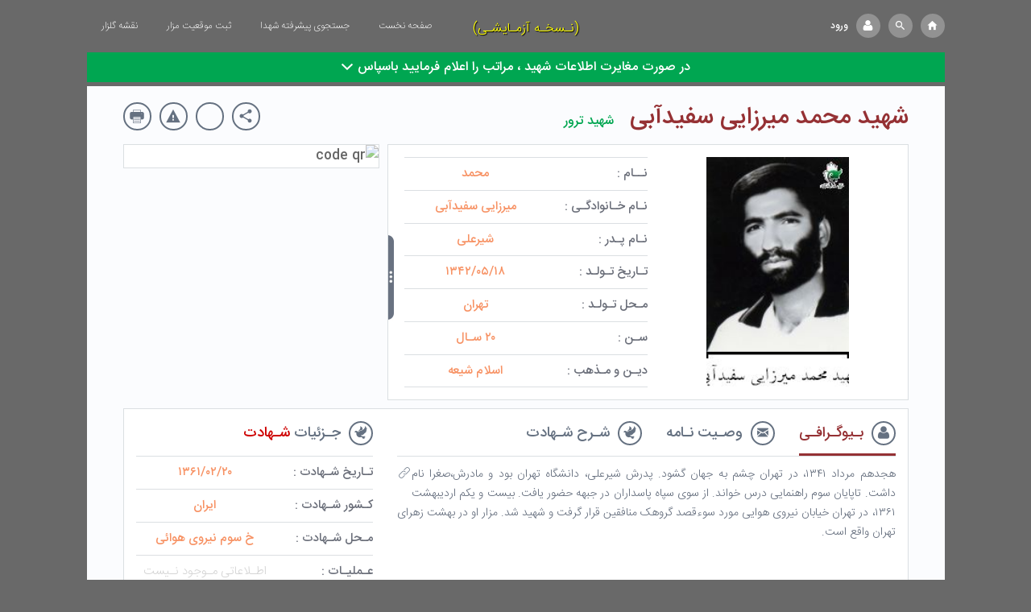

--- FILE ---
content_type: text/html; charset=UTF-8
request_url: https://www.golzar.info/21617/%D8%B4%D9%87%DB%8C%D8%AF-%D9%85%D8%AD%D9%85%D8%AF-%D9%85%DB%8C%D8%B1%D8%B2%D8%A7%DB%8C%DB%8C-%D8%B3%D9%81%DB%8C%D8%AF%D8%A2%D8%A8%DB%8C/
body_size: 11502
content:
<!doctype html>
<html class="no-js" dir="rtl" lang="fa-IR" >
<head>
	<meta charset="utf-8" />
	<meta name="viewport" content="width=device-width, initial-scale=1.0" />
	<meta name="samandehi" content="265527560"/>

	<title>شهید محمد میرزایی سفیدآبی | گلزار شهدا</title>
<meta name="description" content="سامانه یاشهید ، بانک جامع شهدا و ایثارگران بهشت زهرای تهران ">
<!-- Search Engine -->
<meta name="image" content="https://www.golzar.info/wp-content/uploads/2017/05/6130231.jpg">
<!-- Schema.org for Google -->
<meta itemprop="name" content="شهید محمد میرزایی سفیدآبی | گلزار شهدا">
<meta itemprop="description" content="سامانه یاشهید ، بانک جامع شهدا و ایثارگران بهشت زهرای تهران ">
<meta itemprop="image" content="https://www.golzar.info/wp-content/uploads/2017/05/6130231.jpg">
<!-- Twitter -->
<meta name="twitter:card" content="summary">
<meta name="twitter:title" content="شهید محمد میرزایی سفیدآبی | گلزار شهدا">
<meta name="twitter:description" content="سامانه یاشهید ، بانک جامع شهدا و ایثارگران بهشت زهرای تهران ">
<meta name="twitter:image:src" content="https://www.golzar.info/wp-content/uploads/2017/05/6130231.jpg">
<!-- Open Graph general (Facebook, Pinterest & Google+) -->
<meta name="og:title" content="شهید محمد میرزایی سفیدآبی | گلزار شهدا">
<meta name="og:description" content="سامانه یاشهید ، بانک جامع شهدا و ایثارگران بهشت زهرای تهران ">
<meta name="og:image" content="https://www.golzar.info/wp-content/uploads/2017/05/6130231.jpg">
<meta name="og:url" content="https://www.golzar.info/21617/%d8%b4%d9%87%db%8c%d8%af-%d9%85%d8%ad%d9%85%d8%af-%d9%85%db%8c%d8%b1%d8%b2%d8%a7%db%8c%db%8c-%d8%b3%d9%81%db%8c%d8%af%d8%a2%d8%a8%db%8c/">
<meta name="og:site_name" content="گلزار شهدا">
<meta name="og:type" content="website">	<meta name='robots' content='index, follow, max-image-preview:large, max-snippet:-1, max-video-preview:-1' />
	<style>img:is([sizes="auto" i], [sizes^="auto," i]) { contain-intrinsic-size: 3000px 1500px }</style>
	
	<!-- This site is optimized with the Yoast SEO plugin v26.0 - https://yoast.com/wordpress/plugins/seo/ -->
	<title>شهید محمد میرزایی سفیدآبی - گلزار شهدا</title>
	<link rel="canonical" href="https://www.golzar.info/21617/شهید-محمد-میرزایی-سفیدآبی/" />
	<meta property="og:locale" content="fa_IR" />
	<meta property="og:type" content="article" />
	<meta property="og:title" content="شهید محمد میرزایی سفیدآبی - گلزار شهدا" />
	<meta property="og:description" content="هجدهم مرداد ۱۳۴۱، در تهران چشم به جهان گشود. پدرش شیرعلی، دانشگاه تهران بود و مادرش،صغرا نام داشت. تاپایان سوم راهنمایی درس خواند. از سوی سپاه پاسداران در جبهه حضور یافت. بیست و یکم اردیبهشت ۱۳۶۱، در تهران خیابان نیروی هوایی مورد سوءقصد گروهک منافقین قرار گرفت و شهید شد. مزار او در بهشت زهرای […]" />
	<meta property="og:url" content="https://www.golzar.info/21617/شهید-محمد-میرزایی-سفیدآبی/" />
	<meta property="og:site_name" content="گلزار شهدا" />
	<meta property="article:published_time" content="2017-05-02T13:57:33+00:00" />
	<meta property="article:modified_time" content="2021-05-11T02:58:52+00:00" />
	<meta property="og:image" content="https://www.golzar.info/wp-content/uploads/2017/05/6130231.jpg" />
	<meta property="og:image:width" content="152" />
	<meta property="og:image:height" content="258" />
	<meta property="og:image:type" content="image/jpeg" />
	<meta name="author" content="manshadi" />
	<meta name="twitter:card" content="summary_large_image" />
	<meta name="twitter:label1" content="نوشته‌شده بدست" />
	<meta name="twitter:data1" content="manshadi" />
	<script type="application/ld+json" class="yoast-schema-graph">{"@context":"https://schema.org","@graph":[{"@type":"Article","@id":"https://www.golzar.info/21617/%d8%b4%d9%87%db%8c%d8%af-%d9%85%d8%ad%d9%85%d8%af-%d9%85%db%8c%d8%b1%d8%b2%d8%a7%db%8c%db%8c-%d8%b3%d9%81%db%8c%d8%af%d8%a2%d8%a8%db%8c/#article","isPartOf":{"@id":"https://www.golzar.info/21617/%d8%b4%d9%87%db%8c%d8%af-%d9%85%d8%ad%d9%85%d8%af-%d9%85%db%8c%d8%b1%d8%b2%d8%a7%db%8c%db%8c-%d8%b3%d9%81%db%8c%d8%af%d8%a2%d8%a8%db%8c/"},"author":{"name":"manshadi","@id":"https://www.golzar.info/#/schema/person/e45cfece0489ec83f9e5308f87c1e875"},"headline":"شهید محمد میرزایی سفیدآبی","datePublished":"2017-05-02T13:57:33+00:00","dateModified":"2021-05-11T02:58:52+00:00","mainEntityOfPage":{"@id":"https://www.golzar.info/21617/%d8%b4%d9%87%db%8c%d8%af-%d9%85%d8%ad%d9%85%d8%af-%d9%85%db%8c%d8%b1%d8%b2%d8%a7%db%8c%db%8c-%d8%b3%d9%81%db%8c%d8%af%d8%a2%d8%a8%db%8c/"},"wordCount":0,"publisher":{"@id":"https://www.golzar.info/#organization"},"image":{"@id":"https://www.golzar.info/21617/%d8%b4%d9%87%db%8c%d8%af-%d9%85%d8%ad%d9%85%d8%af-%d9%85%db%8c%d8%b1%d8%b2%d8%a7%db%8c%db%8c-%d8%b3%d9%81%db%8c%d8%af%d8%a2%d8%a8%db%8c/#primaryimage"},"thumbnailUrl":"https://www.golzar.info/wp-content/uploads/2017/05/6130231.jpg","articleSection":["شهید ترور"],"inLanguage":"fa-IR"},{"@type":"WebPage","@id":"https://www.golzar.info/21617/%d8%b4%d9%87%db%8c%d8%af-%d9%85%d8%ad%d9%85%d8%af-%d9%85%db%8c%d8%b1%d8%b2%d8%a7%db%8c%db%8c-%d8%b3%d9%81%db%8c%d8%af%d8%a2%d8%a8%db%8c/","url":"https://www.golzar.info/21617/%d8%b4%d9%87%db%8c%d8%af-%d9%85%d8%ad%d9%85%d8%af-%d9%85%db%8c%d8%b1%d8%b2%d8%a7%db%8c%db%8c-%d8%b3%d9%81%db%8c%d8%af%d8%a2%d8%a8%db%8c/","name":"شهید محمد میرزایی سفیدآبی - گلزار شهدا","isPartOf":{"@id":"https://www.golzar.info/#website"},"primaryImageOfPage":{"@id":"https://www.golzar.info/21617/%d8%b4%d9%87%db%8c%d8%af-%d9%85%d8%ad%d9%85%d8%af-%d9%85%db%8c%d8%b1%d8%b2%d8%a7%db%8c%db%8c-%d8%b3%d9%81%db%8c%d8%af%d8%a2%d8%a8%db%8c/#primaryimage"},"image":{"@id":"https://www.golzar.info/21617/%d8%b4%d9%87%db%8c%d8%af-%d9%85%d8%ad%d9%85%d8%af-%d9%85%db%8c%d8%b1%d8%b2%d8%a7%db%8c%db%8c-%d8%b3%d9%81%db%8c%d8%af%d8%a2%d8%a8%db%8c/#primaryimage"},"thumbnailUrl":"https://www.golzar.info/wp-content/uploads/2017/05/6130231.jpg","datePublished":"2017-05-02T13:57:33+00:00","dateModified":"2021-05-11T02:58:52+00:00","breadcrumb":{"@id":"https://www.golzar.info/21617/%d8%b4%d9%87%db%8c%d8%af-%d9%85%d8%ad%d9%85%d8%af-%d9%85%db%8c%d8%b1%d8%b2%d8%a7%db%8c%db%8c-%d8%b3%d9%81%db%8c%d8%af%d8%a2%d8%a8%db%8c/#breadcrumb"},"inLanguage":"fa-IR","potentialAction":[{"@type":"ReadAction","target":["https://www.golzar.info/21617/%d8%b4%d9%87%db%8c%d8%af-%d9%85%d8%ad%d9%85%d8%af-%d9%85%db%8c%d8%b1%d8%b2%d8%a7%db%8c%db%8c-%d8%b3%d9%81%db%8c%d8%af%d8%a2%d8%a8%db%8c/"]}]},{"@type":"ImageObject","inLanguage":"fa-IR","@id":"https://www.golzar.info/21617/%d8%b4%d9%87%db%8c%d8%af-%d9%85%d8%ad%d9%85%d8%af-%d9%85%db%8c%d8%b1%d8%b2%d8%a7%db%8c%db%8c-%d8%b3%d9%81%db%8c%d8%af%d8%a2%d8%a8%db%8c/#primaryimage","url":"https://www.golzar.info/wp-content/uploads/2017/05/6130231.jpg","contentUrl":"https://www.golzar.info/wp-content/uploads/2017/05/6130231.jpg","width":152,"height":258},{"@type":"BreadcrumbList","@id":"https://www.golzar.info/21617/%d8%b4%d9%87%db%8c%d8%af-%d9%85%d8%ad%d9%85%d8%af-%d9%85%db%8c%d8%b1%d8%b2%d8%a7%db%8c%db%8c-%d8%b3%d9%81%db%8c%d8%af%d8%a2%d8%a8%db%8c/#breadcrumb","itemListElement":[{"@type":"ListItem","position":1,"name":"خانه","item":"https://www.golzar.info/"},{"@type":"ListItem","position":2,"name":"شهید محمد میرزایی سفیدآبی"}]},{"@type":"WebSite","@id":"https://www.golzar.info/#website","url":"https://www.golzar.info/","name":"گلزار شهدا","description":"سامانه گلزار بانک جامع شهدا و ایثارگران","publisher":{"@id":"https://www.golzar.info/#organization"},"potentialAction":[{"@type":"SearchAction","target":{"@type":"EntryPoint","urlTemplate":"https://www.golzar.info/?s={search_term_string}"},"query-input":{"@type":"PropertyValueSpecification","valueRequired":true,"valueName":"search_term_string"}}],"inLanguage":"fa-IR"},{"@type":"Organization","@id":"https://www.golzar.info/#organization","name":"گلزار شهدا","url":"https://www.golzar.info/","logo":{"@type":"ImageObject","inLanguage":"fa-IR","@id":"https://www.golzar.info/#/schema/logo/image/","url":"https://www.golzar.info/wp-content/uploads/2023/07/logo.png","contentUrl":"https://www.golzar.info/wp-content/uploads/2023/07/logo.png","width":300,"height":300,"caption":"گلزار شهدا"},"image":{"@id":"https://www.golzar.info/#/schema/logo/image/"}},{"@type":"Person","@id":"https://www.golzar.info/#/schema/person/e45cfece0489ec83f9e5308f87c1e875","name":"manshadi","image":{"@type":"ImageObject","inLanguage":"fa-IR","@id":"https://www.golzar.info/#/schema/person/image/","url":"https://secure.gravatar.com/avatar/9aa3513d1f6e4c74acd91d0aeba1eecedda8070d458ba069d2e8dbb42ec8ac6e?s=96&d=mm&r=g","contentUrl":"https://secure.gravatar.com/avatar/9aa3513d1f6e4c74acd91d0aeba1eecedda8070d458ba069d2e8dbb42ec8ac6e?s=96&d=mm&r=g","caption":"manshadi"},"url":"https://www.golzar.info/author/manshadi/"}]}</script>
	<!-- / Yoast SEO plugin. -->


<link rel='stylesheet' id='wp-block-library-rtl-css' href='https://www.golzar.info/wp-includes/css/dist/block-library/style-rtl.min.css' type='text/css' media='all' />
<style id='classic-theme-styles-inline-css' type='text/css'>
/*! This file is auto-generated */
.wp-block-button__link{color:#fff;background-color:#32373c;border-radius:9999px;box-shadow:none;text-decoration:none;padding:calc(.667em + 2px) calc(1.333em + 2px);font-size:1.125em}.wp-block-file__button{background:#32373c;color:#fff;text-decoration:none}
</style>
<style id='global-styles-inline-css' type='text/css'>
:root{--wp--preset--aspect-ratio--square: 1;--wp--preset--aspect-ratio--4-3: 4/3;--wp--preset--aspect-ratio--3-4: 3/4;--wp--preset--aspect-ratio--3-2: 3/2;--wp--preset--aspect-ratio--2-3: 2/3;--wp--preset--aspect-ratio--16-9: 16/9;--wp--preset--aspect-ratio--9-16: 9/16;--wp--preset--color--black: #000000;--wp--preset--color--cyan-bluish-gray: #abb8c3;--wp--preset--color--white: #ffffff;--wp--preset--color--pale-pink: #f78da7;--wp--preset--color--vivid-red: #cf2e2e;--wp--preset--color--luminous-vivid-orange: #ff6900;--wp--preset--color--luminous-vivid-amber: #fcb900;--wp--preset--color--light-green-cyan: #7bdcb5;--wp--preset--color--vivid-green-cyan: #00d084;--wp--preset--color--pale-cyan-blue: #8ed1fc;--wp--preset--color--vivid-cyan-blue: #0693e3;--wp--preset--color--vivid-purple: #9b51e0;--wp--preset--gradient--vivid-cyan-blue-to-vivid-purple: linear-gradient(135deg,rgba(6,147,227,1) 0%,rgb(155,81,224) 100%);--wp--preset--gradient--light-green-cyan-to-vivid-green-cyan: linear-gradient(135deg,rgb(122,220,180) 0%,rgb(0,208,130) 100%);--wp--preset--gradient--luminous-vivid-amber-to-luminous-vivid-orange: linear-gradient(135deg,rgba(252,185,0,1) 0%,rgba(255,105,0,1) 100%);--wp--preset--gradient--luminous-vivid-orange-to-vivid-red: linear-gradient(135deg,rgba(255,105,0,1) 0%,rgb(207,46,46) 100%);--wp--preset--gradient--very-light-gray-to-cyan-bluish-gray: linear-gradient(135deg,rgb(238,238,238) 0%,rgb(169,184,195) 100%);--wp--preset--gradient--cool-to-warm-spectrum: linear-gradient(135deg,rgb(74,234,220) 0%,rgb(151,120,209) 20%,rgb(207,42,186) 40%,rgb(238,44,130) 60%,rgb(251,105,98) 80%,rgb(254,248,76) 100%);--wp--preset--gradient--blush-light-purple: linear-gradient(135deg,rgb(255,206,236) 0%,rgb(152,150,240) 100%);--wp--preset--gradient--blush-bordeaux: linear-gradient(135deg,rgb(254,205,165) 0%,rgb(254,45,45) 50%,rgb(107,0,62) 100%);--wp--preset--gradient--luminous-dusk: linear-gradient(135deg,rgb(255,203,112) 0%,rgb(199,81,192) 50%,rgb(65,88,208) 100%);--wp--preset--gradient--pale-ocean: linear-gradient(135deg,rgb(255,245,203) 0%,rgb(182,227,212) 50%,rgb(51,167,181) 100%);--wp--preset--gradient--electric-grass: linear-gradient(135deg,rgb(202,248,128) 0%,rgb(113,206,126) 100%);--wp--preset--gradient--midnight: linear-gradient(135deg,rgb(2,3,129) 0%,rgb(40,116,252) 100%);--wp--preset--font-size--small: 13px;--wp--preset--font-size--medium: 20px;--wp--preset--font-size--large: 36px;--wp--preset--font-size--x-large: 42px;--wp--preset--spacing--20: 0.44rem;--wp--preset--spacing--30: 0.67rem;--wp--preset--spacing--40: 1rem;--wp--preset--spacing--50: 1.5rem;--wp--preset--spacing--60: 2.25rem;--wp--preset--spacing--70: 3.38rem;--wp--preset--spacing--80: 5.06rem;--wp--preset--shadow--natural: 6px 6px 9px rgba(0, 0, 0, 0.2);--wp--preset--shadow--deep: 12px 12px 50px rgba(0, 0, 0, 0.4);--wp--preset--shadow--sharp: 6px 6px 0px rgba(0, 0, 0, 0.2);--wp--preset--shadow--outlined: 6px 6px 0px -3px rgba(255, 255, 255, 1), 6px 6px rgba(0, 0, 0, 1);--wp--preset--shadow--crisp: 6px 6px 0px rgba(0, 0, 0, 1);}:where(.is-layout-flex){gap: 0.5em;}:where(.is-layout-grid){gap: 0.5em;}body .is-layout-flex{display: flex;}.is-layout-flex{flex-wrap: wrap;align-items: center;}.is-layout-flex > :is(*, div){margin: 0;}body .is-layout-grid{display: grid;}.is-layout-grid > :is(*, div){margin: 0;}:where(.wp-block-columns.is-layout-flex){gap: 2em;}:where(.wp-block-columns.is-layout-grid){gap: 2em;}:where(.wp-block-post-template.is-layout-flex){gap: 1.25em;}:where(.wp-block-post-template.is-layout-grid){gap: 1.25em;}.has-black-color{color: var(--wp--preset--color--black) !important;}.has-cyan-bluish-gray-color{color: var(--wp--preset--color--cyan-bluish-gray) !important;}.has-white-color{color: var(--wp--preset--color--white) !important;}.has-pale-pink-color{color: var(--wp--preset--color--pale-pink) !important;}.has-vivid-red-color{color: var(--wp--preset--color--vivid-red) !important;}.has-luminous-vivid-orange-color{color: var(--wp--preset--color--luminous-vivid-orange) !important;}.has-luminous-vivid-amber-color{color: var(--wp--preset--color--luminous-vivid-amber) !important;}.has-light-green-cyan-color{color: var(--wp--preset--color--light-green-cyan) !important;}.has-vivid-green-cyan-color{color: var(--wp--preset--color--vivid-green-cyan) !important;}.has-pale-cyan-blue-color{color: var(--wp--preset--color--pale-cyan-blue) !important;}.has-vivid-cyan-blue-color{color: var(--wp--preset--color--vivid-cyan-blue) !important;}.has-vivid-purple-color{color: var(--wp--preset--color--vivid-purple) !important;}.has-black-background-color{background-color: var(--wp--preset--color--black) !important;}.has-cyan-bluish-gray-background-color{background-color: var(--wp--preset--color--cyan-bluish-gray) !important;}.has-white-background-color{background-color: var(--wp--preset--color--white) !important;}.has-pale-pink-background-color{background-color: var(--wp--preset--color--pale-pink) !important;}.has-vivid-red-background-color{background-color: var(--wp--preset--color--vivid-red) !important;}.has-luminous-vivid-orange-background-color{background-color: var(--wp--preset--color--luminous-vivid-orange) !important;}.has-luminous-vivid-amber-background-color{background-color: var(--wp--preset--color--luminous-vivid-amber) !important;}.has-light-green-cyan-background-color{background-color: var(--wp--preset--color--light-green-cyan) !important;}.has-vivid-green-cyan-background-color{background-color: var(--wp--preset--color--vivid-green-cyan) !important;}.has-pale-cyan-blue-background-color{background-color: var(--wp--preset--color--pale-cyan-blue) !important;}.has-vivid-cyan-blue-background-color{background-color: var(--wp--preset--color--vivid-cyan-blue) !important;}.has-vivid-purple-background-color{background-color: var(--wp--preset--color--vivid-purple) !important;}.has-black-border-color{border-color: var(--wp--preset--color--black) !important;}.has-cyan-bluish-gray-border-color{border-color: var(--wp--preset--color--cyan-bluish-gray) !important;}.has-white-border-color{border-color: var(--wp--preset--color--white) !important;}.has-pale-pink-border-color{border-color: var(--wp--preset--color--pale-pink) !important;}.has-vivid-red-border-color{border-color: var(--wp--preset--color--vivid-red) !important;}.has-luminous-vivid-orange-border-color{border-color: var(--wp--preset--color--luminous-vivid-orange) !important;}.has-luminous-vivid-amber-border-color{border-color: var(--wp--preset--color--luminous-vivid-amber) !important;}.has-light-green-cyan-border-color{border-color: var(--wp--preset--color--light-green-cyan) !important;}.has-vivid-green-cyan-border-color{border-color: var(--wp--preset--color--vivid-green-cyan) !important;}.has-pale-cyan-blue-border-color{border-color: var(--wp--preset--color--pale-cyan-blue) !important;}.has-vivid-cyan-blue-border-color{border-color: var(--wp--preset--color--vivid-cyan-blue) !important;}.has-vivid-purple-border-color{border-color: var(--wp--preset--color--vivid-purple) !important;}.has-vivid-cyan-blue-to-vivid-purple-gradient-background{background: var(--wp--preset--gradient--vivid-cyan-blue-to-vivid-purple) !important;}.has-light-green-cyan-to-vivid-green-cyan-gradient-background{background: var(--wp--preset--gradient--light-green-cyan-to-vivid-green-cyan) !important;}.has-luminous-vivid-amber-to-luminous-vivid-orange-gradient-background{background: var(--wp--preset--gradient--luminous-vivid-amber-to-luminous-vivid-orange) !important;}.has-luminous-vivid-orange-to-vivid-red-gradient-background{background: var(--wp--preset--gradient--luminous-vivid-orange-to-vivid-red) !important;}.has-very-light-gray-to-cyan-bluish-gray-gradient-background{background: var(--wp--preset--gradient--very-light-gray-to-cyan-bluish-gray) !important;}.has-cool-to-warm-spectrum-gradient-background{background: var(--wp--preset--gradient--cool-to-warm-spectrum) !important;}.has-blush-light-purple-gradient-background{background: var(--wp--preset--gradient--blush-light-purple) !important;}.has-blush-bordeaux-gradient-background{background: var(--wp--preset--gradient--blush-bordeaux) !important;}.has-luminous-dusk-gradient-background{background: var(--wp--preset--gradient--luminous-dusk) !important;}.has-pale-ocean-gradient-background{background: var(--wp--preset--gradient--pale-ocean) !important;}.has-electric-grass-gradient-background{background: var(--wp--preset--gradient--electric-grass) !important;}.has-midnight-gradient-background{background: var(--wp--preset--gradient--midnight) !important;}.has-small-font-size{font-size: var(--wp--preset--font-size--small) !important;}.has-medium-font-size{font-size: var(--wp--preset--font-size--medium) !important;}.has-large-font-size{font-size: var(--wp--preset--font-size--large) !important;}.has-x-large-font-size{font-size: var(--wp--preset--font-size--x-large) !important;}
:where(.wp-block-post-template.is-layout-flex){gap: 1.25em;}:where(.wp-block-post-template.is-layout-grid){gap: 1.25em;}
:where(.wp-block-columns.is-layout-flex){gap: 2em;}:where(.wp-block-columns.is-layout-grid){gap: 2em;}
:root :where(.wp-block-pullquote){font-size: 1.5em;line-height: 1.6;}
</style>
<link rel='stylesheet' id='custom-stylesheet-css' href='https://www.golzar.info/wp-content/themes/shohada/assets/stylesheets/style.css' type='text/css' media='all' />
<link rel='stylesheet' id='responsive-css' href='https://www.golzar.info/wp-content/themes/shohada/assets/stylesheets/responsive.css' type='text/css' media='all' />
<link rel="stylesheet" href="https://www.golzar.info/wp-content/themes/shohada/rtl.css" type="text/css" media="screen" /><link rel="icon" href="https://www.golzar.info/wp-content/uploads/2017/08/cropped-logo-32x32.png" sizes="32x32" />
<link rel="icon" href="https://www.golzar.info/wp-content/uploads/2017/08/cropped-logo-192x192.png" sizes="192x192" />
<link rel="apple-touch-icon" href="https://www.golzar.info/wp-content/uploads/2017/08/cropped-logo-180x180.png" />
<meta name="msapplication-TileImage" content="https://www.golzar.info/wp-content/uploads/2017/08/cropped-logo-270x270.png" />
</head>
<body class="rtl wp-singular post-template-default single single-post postid-21617 single-format-standard wp-theme-shohada">  
<div id="wrapper">
<!-- -->
<div class="over-search fixed hide">
    <span class="close fixed c-white"><i class="icon-cross"></i></span>
    <div class="center-inside over-search-inside">
	    <form method="get" action="https://www.golzar.info">
	    	<div class="search-type spacer-b20">
	    		<label class="font-s22 c-white font-w3 spacer-l20">جـستجوی شـهیـد
	    			<input type="radio" name="search_type" value="shahid" checked="" />  
	    		</label>
	    		<label class="font-s22 c-white font-w3">جـستجوی ایـثارگـر
	    			<input type="radio" name="search_type" value="isargar"  />
	    		</label>
	    	</div>
	        <input class="c-white pad-10 align-center over-search-input" name="s" type="search" placeholder="نام شهید را اینجا جستجو کنید">
	    </form>
    </div>
</div>   
<!-- -->
	<div id="header" class="container-fluid absolute pad-t15 pad-b15">
		<div class="container relative">
			<div class="pull-right header-login header-btns spacer-l10">
				<a href="https://www.golzar.info" class="circle-signin c-white font-s15 pull-right"><i class="icon-home"></i></a>
				<div class="tooltip c-white absolute home-tooltip hide">صـفحه اول</div>
			</div>
			                <div class="pull-right header-search header-btns spacer-l10">     
                    <a class="circle-signin c-white font-s15 pull-right"><i class="icon-search"></i></a>   
                    <div class="tooltip c-white absolute search-tooltip hide">جـستجـو</div>   
                </div>
						<div class="pull-right header-login">
												<a href="https://www.golzar.info/wp-login.php">      
					<span class="circle-signin c-white font-s15 pull-right"><i class="icon-profile"></i></span>
					<span class="font-s12 spacer-t5 spacer-r10 c-white enter">ورود</span>
				</a>
											</div>
			<div class="text-site c-white font-w3" style="position:absolute;left:45%;top:7px;">(نـسخـه آزمـایشـی)</div> 
			<div class="menu-shahid pull-left">
				<ul id="menu-%d9%81%d9%87%d8%b1%d8%b3%d8%aa-%d8%a7%d8%b5%d9%84%db%8c" class="menu"><li id="menu-item-209676" class="menu-item menu-item-type-custom menu-item-object-custom menu-item-home menu-item-209676"><a href="https://www.golzar.info/">صفحه نخست</a></li>
<li id="menu-item-209677" class="menu-item menu-item-type-post_type menu-item-object-page menu-item-209677"><a href="https://www.golzar.info/shahidyab/">جستجوی پیشرفته شهدا</a></li>
<li id="menu-item-209678" class="menu-item menu-item-type-post_type menu-item-object-page menu-item-209678"><a href="https://www.golzar.info/location/">ثبت موقعیت مزار</a></li>
<li id="menu-item-209679" class="menu-item menu-item-type-post_type menu-item-object-page menu-item-209679"><a href="https://www.golzar.info/golzarmap/">نقشه گلزار</a></li>
</ul>			</div>
			<div class="clearfix"></div>     
		</div><!-- .container -->
	</div><!-- #header -->      	
    <!-- Mobile  -->
    <div class="mobile hide">
        <div class="menu-mob align-right pull-right font-s20">
            <i class="icon-mobile-menu c-white icon-mid"></i>
            <i class="icon-cross hide c-white icon-mid"></i>
        </div>
                <div class="search-mob align-right pull-left font-s20 spacer-r10">
            <i class="icon-search c-white icon-mid"></i>
        </div>
                <div class="profile-mob align-right pull-left font-s20 spacer-r10">
            <a href="https://www.golzar.info/wp-login.php" class="icon-profile c-white icon-mid"> </a>
        </div>
        <!-- -->
        <div class="hide mob-search-form">
            <form method="get" action="https://www.golzar.info">
                <input type="search" name="s" placeholder="جستجو..." class="mob-search-input iransans font-s12">
            </form>
        </div>
        <div class="mobile-menu hide">
            <div class="menu-%d9%81%d9%87%d8%b1%d8%b3%d8%aa-%d8%a7%d8%b5%d9%84%db%8c-container"><ul id="menu-%d9%81%d9%87%d8%b1%d8%b3%d8%aa-%d8%a7%d8%b5%d9%84%db%8c-1" class="menu"><li class="menu-item menu-item-type-custom menu-item-object-custom menu-item-home menu-item-209676"><a href="https://www.golzar.info/">صفحه نخست</a></li>
<li class="menu-item menu-item-type-post_type menu-item-object-page menu-item-209677"><a href="https://www.golzar.info/shahidyab/">جستجوی پیشرفته شهدا</a></li>
<li class="menu-item menu-item-type-post_type menu-item-object-page menu-item-209678"><a href="https://www.golzar.info/location/">ثبت موقعیت مزار</a></li>
<li class="menu-item menu-item-type-post_type menu-item-object-page menu-item-209679"><a href="https://www.golzar.info/golzarmap/">نقشه گلزار</a></li>
</ul></div> 
        </div>
    </div>
<div id="shahid-single" class="container-fluid">
	<div class="container">
		<div class="single-notificaion align-center bg-gbtn font-s16 c-white spacer-b5">
			در صورت مغایرت اطلاعات شهید ، مراتب را اعلام فرمایید باسپاس
			<i class="icon-down-arrow"></i>
		</div>
		<div class="mart-content mart-main">
			<div class="mart-header pad-r5 pad-l5 spacer-b10 relative">
				<div class="mart-title font-s30 c-dred pull-right">
					شهید محمد میرزایی سفیدآبی				</div>
				<div class="pull-right font-s16 shahid-category spacer-r20">
					<ul class="post-categories">
	<li><a href="https://www.golzar.info/category/%d8%b4%d9%87%db%8c%d8%af-%d8%aa%d8%b1%d9%88%d8%b1/" rel="category tag">شهید ترور</a></li></ul>				</div>
				<div class="pull-left">
					<div class="pull-left header-login spacer-r10 circle-btn print" onclick="frames['frame'].print()">
						<i class="icon-printer2 c-head font-s20"></i>
						<div class="tooltip c-white absolute print-tooltip hide">پـرینت</div>
					</div>
					<div class="pull-left header-login spacer-r10 circle-btn fault-alert">
						<i class="icon-alarm c-head font-s20"></i>
						<div class="tooltip c-white absolute fault-tooltip hide">گـزارش اشـتباهات</div>
					</div>
					<div class="pull-left header-login spacer-r10 circle-btn fault-alert iransans">

						<span class="shahid-visit">
													</span>
						<div class="tooltip c-white absolute fault-tooltip hide">بازدید</div>
					</div>
					<div class="pull-left header-login spacer-r10 circle-btn share-btn">
						<i class="icon-share c-head font-s20"></i>
						<div class="tooltip c-white absolute share-tooltip hide">اشـتراک گـذاری</div>
					</div>
					<div class="share-socials pull-left spacer-r10 hide">
						<a href="https://www.facebook.com/sharer/sharer.php?u=https://www.golzar.info/21617/%d8%b4%d9%87%db%8c%d8%af-%d9%85%d8%ad%d9%85%d8%af-%d9%85%db%8c%d8%b1%d8%b2%d8%a7%db%8c%db%8c-%d8%b3%d9%81%db%8c%d8%af%d8%a2%d8%a8%db%8c/" class="spacer-r5 bg-facebook"><span class="icon-facebook"></span></a>
						<a href="https://plus.google.com/share?url=https://www.golzar.info/21617/%d8%b4%d9%87%db%8c%d8%af-%d9%85%d8%ad%d9%85%d8%af-%d9%85%db%8c%d8%b1%d8%b2%d8%a7%db%8c%db%8c-%d8%b3%d9%81%db%8c%d8%af%d8%a2%d8%a8%db%8c/" class="spacer-r5 bg-google-plus"><span class="icon-google-plus"></span></a>
						<a href="https://twitter.com/home?status=https://www.golzar.info/21617/%d8%b4%d9%87%db%8c%d8%af-%d9%85%d8%ad%d9%85%d8%af-%d9%85%db%8c%d8%b1%d8%b2%d8%a7%db%8c%db%8c-%d8%b3%d9%81%db%8c%d8%af%d8%a2%d8%a8%db%8c/" class="spacer-r5 bg-twitter"><span class="icon-twitter"></span></a>
						<a href="https://t.me/share/url?url=https://www.golzar.info/21617/%d8%b4%d9%87%db%8c%d8%af-%d9%85%d8%ad%d9%85%d8%af-%d9%85%db%8c%d8%b1%d8%b2%d8%a7%db%8c%db%8c-%d8%b3%d9%81%db%8c%d8%af%d8%a2%d8%a8%db%8c/" class=" bg-telegram"><span class="icon-telegram"></span></a>
						<div class="clearfix"></div>
					</div>
										<div class="clearfix"></div>
				</div>
				<div class="clearfix"></div>
			</div>
			<!----- mart-header ---->
			<div class="row">
				<div class="character-section pull-right colm8 pad-5">
					<div class="mart-character mart-sec relative">
						<div class="mart-img pull-right colm6 pad-15">
															<img width="152" height="258" src="https://www.golzar.info/wp-content/uploads/2017/05/6130231.jpg" class="attachment-large size-large wp-post-image" alt="" decoding="async" />													</div>
						<div class="mart-detail pull-right colm6 mobile-bottom-pad">
							<div class="mart-data">
								<div class="font-s15 c-field pull-right colm5">
									<span>نــام :</span>
								</div>
								<div class="font-s15 c-data pull-right colm7 align-center data-set">محمد</div>
								<div class="clearfix"></div>
							</div>
							<!--- mart data ---->
							<div class="mart-data">
								<div class="font-s15 c-field pull-right colm5">
									<span>نـام خـانوادگـی :</span>
								</div>
								<div class="font-s15 c-data pull-right colm7 align-center data-set">میرزایی سفیدآبی</div>
								<div class="clearfix"></div>
							</div>
							<!--- mart data ---->
							<div class="mart-data">
								<div class="font-s15 c-field pull-right colm5">
									<span>نـام پـدر :</span>
								</div>
								<div class="font-s15 c-data pull-right colm7 align-center data-set">شیرعلی</div>
								<div class="clearfix"></div>
							</div>
							<!--- mart data ---->
							<div class="mart-data">
								<div class="font-s15 c-field pull-right colm5">
									<span>تـاریخ تـولـد :</span>
								</div>
								<div class="font-s15 c-data pull-right colm7 align-center persianumber data-set">1342/05/18</div>
								<div class="clearfix"></div>
							</div>
							<!--- mart data ---->
							<div class="mart-data">
								<div class="font-s15 c-field pull-right colm5">
									<span>مـحل تـولـد :</span>
								</div>
								<div class="font-s15 c-data pull-right colm7 align-center data-set">تهران</div>
								<div class="clearfix"></div>
							</div>
							<!--- mart data ---->
							<div class="mart-data">
								<div class="font-s15 c-field pull-right colm5">
									<span>سـن :</span>
								</div>
								<div class="font-s15 c-data pull-right colm7 align-center persianumber data-set">20 سـال</div>
								<div class="clearfix"></div>
							</div>
							<!--- mart data ---->
							<div class="mart-data exeption">
								<div class="font-s15 c-field pull-right colm5">
									<span>دیـن و مـذهب :</span>
								</div>
								<div class="font-s15 c-data pull-right colm7 align-center data-set">اسلام شیعه</div>
								<div class="clearfix"></div>
							</div>
							<!--- mart data ---->
							<!--------------------------- SHOW MORE BUTTON ----------------------->
							<div class="more-data-btn more-data active absolute">
								<img src="https://www.golzar.info/wp-content/themes/shohada/assets/images/more.jpg" />
								<div class="tooltip c-white absolute more-tooltip-data hide">اطـلاعات بـیشتر</div>
							</div>

						</div>
						<!------------------------------ MORE DETAIL ----------------------->
						<div class="mart-more-detail hide pull-right colm4 mobile-top-pad">
							<div class="mart-data">
								<div class="font-s15 c-field pull-right colm5">
									<span>وضـعیت تاهل :</span>
								</div>
								<div class="font-s15 c-data pull-right colm7 align-center data-set">مجرد</div>
								<div class="clearfix"></div>
							</div>
							<!--- mart data ---->
							<div class="mart-data">
								<div class="font-s15 c-field pull-right colm5">
									<span>شـغل :</span>
								</div>
								<div class="font-s15 c-data pull-right colm7 align-center data-set">مامورمبارزه با مواد مخدر</div>
								<div class="clearfix"></div>
							</div>
							<!--- mart data ---->
							<div class="mart-data">
								<div class="font-s15 c-field pull-right colm5">
									<span>مـلّیـت :</span>
								</div>
								<div class="font-s15 c-data pull-right colm7 align-center data-set">ایران</div>
								<div class="clearfix"></div>
							</div>
							<!--- mart data ---->
							<div class="mart-data">
								<div class="font-s15 c-field pull-right colm5">
									<span>دسـته اعـزامـی :</span>
								</div>
								<div class="font-s15 c-data pull-right colm7 align-center persianumber data-set">سپاه پاسداران</div>
								<div class="clearfix"></div>
							</div>
							<!--- mart data ---->
							<div class="mart-data">
								<div class="font-s15 c-field pull-right colm5">
									<span>مسئولیت نظـامی :</span>
								</div>
								<div class="font-s15 c-data pull-right colm7 align-center persianumber data-set one-line"><span>اطـلاعاتی مـوجود نـیست</span></div>
								<div class="clearfix"></div>
							</div>
							<!--- mart data ---->
							<div class="mart-data">
								<div class="font-s15 c-field pull-right colm5">
									<span>درجـه نظـامی :</span>
								</div>
								<div class="font-s15 c-data pull-right colm7 align-center data-set"><span>اطـلاعاتی مـوجود نـیست</span></div>
								<div class="clearfix"></div>
							</div>
							<!--- mart data ---->
							<div class="mart-data exeption">
								<div class="font-s15 c-field pull-right colm5">
									<span>تـحصیـلات :</span>
								</div>
								<div class="font-s15 c-data pull-right colm7 align-center data-set">سیکل</div>
								<div class="clearfix"></div>
							</div>
							<!--- mart data ---->
						</div>
						<!------------------------------ END MORE DETAIL ----------------------->
						<div class="clearfix"></div>
					</div>
				</div>
				<div class="qr-section pull-right colm4 pad-5">
					<div class="mart-qr mart-sec">
						<img src="https://chart.googleapis.com/chart?chs=450x450&cht=qr&chl=https://www.golzar.info/21617&choe=UTF-8" title="code qr" />
					</div>
				</div>
				<div class="clearfix"></div>
			</div>
			<!----- end row ----->
			<div class="row pad-5">
				<div class="mart-sec">
					<div class="bio-will colm8 pull-right pad-15">
						<div class="mart-sec-head">
							<div class="font-s18 c-head pull-right spacer-l30 bio-tabview active pad-b10" data-id="1">
								<span class="mart-head-icon pull-right"><i class="icon-profile"></i></span>
								<span class="pull-right">بـیوگـرافـی</span>
								<div class="clearfix"></div>
							</div>
							<div class="font-s18 c-head pull-right spacer-l30 pad-b10 bio-tabview" data-id="2" data-value="21617">
								<span class="mart-head-icon pull-right"><i class="icon-envelope"></i></span>
								<span class="pull-right">وصـیت نـامه</span>
								<div class="clearfix"></div>
							</div>
							<div class="font-s18 c-head pull-right pad-b10 bio-tabview" data-id="3" data-value="21617">
								<span class="mart-head-icon pull-right"><i class="icon-martyr"></i></span>
								<span class="pull-right">شـرح شـهادت</span>
								<div class="clearfix"></div>
							</div>
							<div class="clearfix"></div>
						</div>
						<div class="biowill-content font-s14 c-content align-justify pad-t10 pad-b10 relative">
							<div class="bio-content-text bio-content font-w3 persianumber" id="bio1">
																									<div class="font-s18 c-head pull-left pad-b10 link-btn">
										<a id="bio-link" href="bio/?shahid_id=21617">
											<i class="icon-link c-head"></i>
										</a>
									</div>
																<div class="data-set">
									
<p> هجدهم مرداد ۱۳۴۱، در تهران چشم به جهان گشود. پدرش شیرعلی، دانشگاه تهران بود و مادرش،صغرا نام داشت. تاپایان سوم راهنمایی درس خواند.  از سوی سپاه پاسداران در جبهه حضور یافت. بیست و یکم اردیبهشت ۱۳۶۱، در تهران خیابان نیروی هوایی مورد سوءقصد گروهک منافقین قرار گرفت و شهید شد. مزار او در بهشت زهرای تهران واقع است.</p>
								</div>
							</div>
							<div class="will-content-text hide bio-content font-w3 persianumber relative" id="bio2">
								<div class="font-s18 c-head pull-left pad-b10 link-btn">
									<a id="will-link" href="">
										<i class="icon-link c-head"></i>
									</a>
								</div>
								<div class="link-content data-set"></div>
							</div>
							<div class="death-content-text hide bio-content font-w3 persianumber relative" id="bio3">
								<div class="font-s18 c-head pull-left pad-b10 link-btn">
									<a id="death-link" href="">
										<i class="icon-link c-head"></i>
									</a>
								</div>
								<div class="link-content data-set"></div>
							</div>
							<div class="more-data-btn more-bio active absolute">
								<img src="https://www.golzar.info/wp-content/themes/shohada/assets/images/more.jpg" />
							</div>
							<div class="tooltip c-white absolute more-tooltip-bio hide">اطـلاعات بـیشتر</div>
						</div>
					</div>
					<div class="death-detail colm4 pull-right pad-15">
						<div class="mart-sec-head font-s18 c-head pad-b13">
							<span class="mart-head-icon pull-right"><i class="icon-martyr"></i></span>
							<span class="pull-right">جـزئیات <span class="mart-word">شـهادت</span></span>
							<div class="clearfix"></div>
						</div>
						<div class="mart-data mart-data-first">
							<div class="font-s15 c-field pull-right colm5">
								<span>تـاریخ شـهادت :</span>
							</div>
							<div class="font-s15 c-data pull-right colm7 align-center persianumber data-set">1361/02/20</div>
							<div class="clearfix"></div>
						</div>
						<!--- mart data ---->
						<div class="mart-data">
							<div class="font-s15 c-field colm5 pull-right">
								<span>کـشور شـهادت :</span>
							</div>
							<div class="mart-reason font-s15 c-data pull-right align-center data-set colm7">ایران</div>
							<div class="clearfix"></div>
						</div>
						<!--- mart data ---->
						<div class="mart-data">
							<div class="font-s15 c-field pull-right colm5">
								<span>مـحل شـهادت :</span>
							</div>
							<div class="font-s15 c-data pull-right colm7 align-center data-set persianumber">خ سوم نیروی هوائی</div>
							<div class="clearfix"></div>
						</div>
						<!--- mart data ---->
						<div class="mart-data">
							<div class="font-s15 c-field pull-right colm5">
								<span>عـملیـات :</span>
							</div>
							<div class="font-s15 c-data pull-right colm7 align-center data-set persianumber"><span>اطـلاعاتی مـوجود نـیست</span></div>
							<div class="clearfix"></div>
						</div>
						<!--- mart data ---->
						<div class="mart-data exeption">
							<div class="font-s15 c-field colm5 pull-right">
								<span>نـحوه شـهادت :</span>
							</div>
							<div class="mart-reason font-s15 c-data pull-right align-center data-set colm7 one-line">توسط ضد انقلاب</div>
							<div class="clearfix"></div>
						</div>
						<!--- mart data ---->
					</div>
					<div class="clearfix"></div>
				</div>
			</div>
			<!----- end row ----->
			<div class="row">
				<div class="cemetry-section colm4 pull-right pad-5">
					<div class="mart-cemetry mart-sec pad-15 relative">
						<div class="mart-sec-head font-s18 c-head">
							<div class="pull-right active cer-tabview pad-b10" data-id="1">
								<span class="mart-head-icon pull-right"><i class="icon-laale"></i></span>
								<span class="pull-right">اطـلاعات <span class="grave-word">مـزار</span></span>
								<div class="clearfix"></div>
							</div>
							<div class="clearfix"></div>
						</div>
						<!--- end mart-sec-head --->

						<div class="cer-content" id="cer1">
							<div class="mart-data  mart-data-first">
								<div class="font-s15 c-field pull-right colm5">
									<span>مـحل مـزار :</span>
								</div>
								<div class="font-s15 c-data pull-right colm7 align-center data-set">
									بهشت زهرا (س)								</div>
								<div class="clearfix"></div>
							</div>
							<!--- mart data ---->
							<div class="mart-data">
								<div class="font-s15 c-field pull-right colm5">
									<span>وضـعیت پـیکر :</span>
								</div>
								<div class="font-s15 c-data pull-right colm7 align-center persianumber data-set">
									مـشـخـص								</div>
								<div class="clearfix"></div>
							</div>
							<!--- mart data ---->
							<div class="mart-data mart-auto pad-t10 pad-b10">
								<div class="font-s15 c-field align-right grave-word">موقـعیت
									<span class="c-dred">
										مـزار									</span> در گـلزار شـهدا
								</div>
							</div>
							<!--- mart data ---->
							<div class="mart-data">
								<div class="font-s15 c-field pull-right colm5">
									<span>قـطعـه :</span>
								</div>
								<div class="font-s15 c-data pull-right colm7 align-center persianumber data-set">26</div>
								<div class="clearfix"></div>
							</div>
							<!--- mart data ---->
							<div class="mart-data">
								<div class="font-s15 c-field pull-right colm5">
									<span>ردیـف :</span>
								</div>
								<div class="font-s15 c-data pull-right colm7 align-center persianumber data-set">82</div>
								<div class="clearfix"></div>
							</div>
							<!--- mart data ---->
							<div class="mart-data exeption">
								<div class="font-s15 c-field pull-right colm5">
									<span>شـماره :</span>
								</div>
								<div class="font-s15 c-data pull-right colm7 align-center persianumber data-set">36</div>
								<div class="clearfix"></div>
							</div>
							<!--- mart data ---->
						</div>
					</div><!-- end mart-cemetry --->
				</div><!-- end mart section --->
				<div class="cemetry-section colm3 pull-right pad-5">
					<div class="mart-cemetry mart-sec pad-15 relative">
						<div class="mart-sec-head font-s18 c-head pad-b13">
							<span class="mart-head-icon pull-right"><i class="icon-camera"></i></span>
							<span class="pull-right">تـصویر مـزار</span>
							<div class="clearfix"></div>
						</div>
						<div class="cer-content relative" id="cer2" data-value="21617">
																						<img class="grave-shahid-zoom" alt="grave shahid" src="https://www.golzar.info/wp-content/uploads/2017/05/۲۰۲۰۰۴۱۹_۰۹۳۲۰۸-169x300.jpg" data-zoom-image="https://www.golzar.info/wp-content/uploads/2017/05/۲۰۲۰۰۴۱۹_۰۹۳۲۰۸-576x1024.jpg" />
													</div>
					</div>
				</div>
				<div class="map-section colm5 pull-right pad-5">
					<div id="googleMap" class="mart-map mart-sec mart-sec pad-15"></div>
				</div><!-- end map section --->
				<div class="clearfix"></div>
			</div>
			<!----- end row ----->
												<div class="row pad-5">
				<div class="mart-sec pad-15">
					<div class="mart-sec-head spacer-b15">
						<div class="font-s18 c-head pull-right spacer-l30 dia-tabview active pad-b10" data-id="1">
							<span class="mart-head-icon pull-right"><i class="icon-sheets"></i></span>
							<span class="pull-right">اسـناد و مـدارک</span>
							<div class="clearfix"></div>
						</div>
						<div class="font-s18 c-head pull-right spacer-l30 dia-tabview pad-b10" data-id="2" data-value="21617">
							<span class="mart-head-icon pull-right"><i class="icon-diary"></i></span>
							<span class="pull-right">خـاطـرات</span>
							<div class="clearfix"></div>
						</div>
						<div class="font-s18 c-head pull-right dia-tabview spacer-l30 pad-b10" data-id="3">
							<span class="mart-head-icon pull-right"><i class="icon-book"></i></span>
							<div class="pull-right">کـتابخـانه</div>
							<div class="clearfix"></div>
						</div>
						<div class="font-s18 c-head pull-right dia-tabview pad-b10" data-id="4">
							<span class="mart-head-icon pull-right"><i class="icon-share"></i></span>
							<div class="pull-right">فـضای مجازی</div>
							<div class="clearfix"></div>
						</div>
						<div class="clearfix"></div>
					</div>
					<div class="document-section dia-content" id="dia1">
													<div class="data-set font-s15"><span>مـحتوایـی مـوجود نـیست</span></div>
												<div class="clearfix"></div>
					</div>
					<!---- document section ---->
					<div class="diary-section dia-content hide relative font-s14" id="dia2">
						<div class="pad-r30 pad-l30">
							<select id="diary-selection" class="c-content font-s14"></select>
							<div class="option-content font-w3 spacer-t5 c-content pad-10 align-justify font-s14" id="opt1"></div>
							<!--<div class="data-set font-s15"><span>مـحتوایـی مـوجود نـیست</span></div>-->
						</div>
					</div>
					<!---- diary section ---->
					<div class="book-section dia-content hide" id="dia3">
													<div class="data-set font-s15"><span>مـحتوایـی مـوجود نـیست</span></div>
												<div class="clearfix"></div>
					</div>
					<!---- book section ---->
					<div class="social-section dia-content hide" id="dia4">
																			<div class="data-set font-s15"><span>مـحتوایـی مـوجود نـیست</span></div>
											</div>
				</div>
			</div>
			<!----- end row ----->
		</div>
		<!---- END mart content --->
		<div id="share-info" class="mart-content pad-30 spacer-t10 pad-r40 pad-l40">
			<div class="row pad-5">
				<div class="mart-sec pad-15">
					<div class="mart-sec-head pad-b15 c-red font-s18 align-center font-w3 ">درصورتی که تصویر، اطلاعات و یا خاطره ای مرتبط با شهید در اختیار دارید با ما به اشتراک بگذارید</div>
					<div class="upload-box pad-l50 pad-r50">
						<form action="" method="post" id="add-img" enctype="multipart/form-data">
							<div class="image-field spacer-t10 c-head spacer-b20 colm12 pull-right font-s15">
								<div class="colm colm12 pull-right spacer-b10">ابتدا دسته بندی محتوای ارسالی خود را مشخص نمایید</div>
								<div class="colm colm3 pull-right spacer-b10">
									<label>
										<input type="radio" name="share_cat" value="report" />
										<span class="font-w3">گـزارش اشـتباهات</span>
									</label>
								</div>
								<div class="colm colm3 pull-right spacer-b10">
									<label>
										<input type="radio" name="share_cat" value="gallery" required />
										<span class="font-w3">گـالری تـصاویر</span>
									</label>
								</div>
								<div class="colm colm3 pull-right spacer-b10">
									<label>
										<input type="radio" name="share_cat" value="document" />
										<span class="font-w3">اسـناد و مـدارک</span>
									</label>
								</div>
								<div class="colm colm3 pull-right spacer-b10">
									<label>
										<input type="radio" name="share_cat" value="book" />
										<span class="font-w3">کـتاب هـای مـرتبط</span>
									</label>
								</div>
																<div class="colm colm3 pull-right">
									<label>
										<input type="radio" name="share_cat" value="diary" />
										<span class="font-w3">خـاطره</span>
									</label>
								</div>
								<div class="colm colm3 pull-right">
									<label>
										<input type="radio" name="share_cat" value="will" />
										<span class="font-w3">وصـیت نـامه</span>
									</label>
								</div>
								<div class="colm colm3 pull-right">
									<label>
										<input type="radio" name="share_cat" value="death" />
										<span class="font-w3">شـرح نحوه شـهادت</span>
									</label>
								</div>
								<div class="clearfix"></div>
							</div>
							<div class="title-upload colm6 pull-right pad-5">
								<input id="shahid-title" type="text" name="share_title" class="dia-input font-s14 iransans font-w3" placeholder="عـنوان محتوای ارسالی" required="" />
							</div>
							<div class="img-upload relative colm6 pull-right pad-5">
								<input id="shareFile" type="file" name="share_file" class="font-s14 dia-input c-head" />
							</div>
							<div class="spacer-t15 pad-5">
								<textarea name="share_content" class="dia-input spacer-t5 img-explane font-s14 iransans font-w3" placeholder="شرح مـحتوای ارسالی"></textarea>
							</div>
							<div class="title-upload colm3 pull-right pad-5">
								<input type="text" name="subscriber_relative" class="dia-input font-s14 iransans font-w3" placeholder="نـسبت با شـهید" />
							</div>
							<div class="title-upload colm3 pull-right pad-5">
								<input type="text" name="subscriber_phone" class="dia-input font-s14 iransans font-w3" placeholder="شـماره تـماس کـاربر" />
							</div>
							<div class="title-upload colm6 pull-right pad-5">
								<input type="email" name="subscriber_email" class="dia-input font-s14 iransans font-w3" placeholder="ایـمیل کـاربر" />
							</div>
							<div class="pull-right data-send-telegram spacer-t20"><a href="http://www.telegram.me/Chanel_shahid">ارسـال اطـلاعات از طـریق تـلگرام</a></div>
							<button type="submit" class="pull-left c-white bg-gbtn font-s15 spacer-t20">ارسـال مـحتوا</button>
							<input type="hidden" id="shahid_field" name="shahid_field" value="7979cd7985" /><input type="hidden" name="_wp_http_referer" value="/21617/%D8%B4%D9%87%DB%8C%D8%AF-%D9%85%D8%AD%D9%85%D8%AF-%D9%85%DB%8C%D8%B1%D8%B2%D8%A7%DB%8C%DB%8C-%D8%B3%D9%81%DB%8C%D8%AF%D8%A2%D8%A8%DB%8C/" />							<div class="clearfix"></div>
						</form>
					</div>
					<div class="border-bottom spacer-t15"></div>
				</div>
			</div>
			<!--- END row ---->
		</div>
		<!---- END mart content --->
		<!--<div id="comment-box" class="mart-content pad-30 spacer-t10 pad-r40 pad-l40"> 
			<div class="row pad-5">
				<div class="mart-sec pad-15">  
					<div class="mart-sec-head font-s18 c-head pad-b13">
						<span class="mart-head-icon pull-right"><i class="icon-pencil"></i></span> 
						<span class="pull-right">دل نـوشـتـه هـای کـاربـران</span>  
						<div class="clearfix"></div>
					</div>
					<div class="single-comment spacer-t10 bg1">   
			            <h3 class="path pad-t5 pad-b5"> 
			                <i class="fa fa-comments fa-1-5x pad-r10"></i>
			                <span class="font-s13">ارسال نظر</span>      
			            </h3>
			            <div class="pad-10">
			                			            </div> 
				 	</div>      
				</div>
			</div>
		</div>-->
	</div><!-- .container -->
</div><!-- #shahid-single -->
<iframe src="https://www.golzar.info/print2/?shahid_id=21617" name="frame" style="visibility: hidden;height:0px"></iframe>

 
<div id="report" class="hide"> 
	<div class="report-bg">
		<div class="report-main pad-30">
			<div class="report-head">
				<div class="rep-head-title pad-b10 font-s14 pull-right font-w3">گـزارش خـطای اطـلاعات</div>
				<span class="icon-cross show pull-left c-red"></span>
				<div class="clearfix"></div>
			</div>
			<div class="report-fill">
				<form action="" method="post" id="report-form">  
					<div class="spacer-t20">
						<label for="rep-input" class="font-s13 pull-right font-w3">پـست الکـترونیکی و یـا شـماره تـماس :</label>
						<input id="rep-input" type="text" name="email" class="rep-input pull-right show back-white spacer-t5 font-s14" dir="ltr" required />
						<div class="clearfix"></div>
					</div>
					<div class="spacer-t20">
						<label for="rep-textbox" class="font-s13 pull-right font-w3">مـورد اشـتباه را شـرح دهـید</label> 
						<textarea id="rep-textbox" type="text" name="explain" class="rep-input pull-right show back-white spacer-t5 font-s14" required></textarea>
						<div class="clearfix"></div>
					</div>
					<div class="spacer-t20">
						<div class="font-s13 pull-right pad-10 font-w3">اگر تناقضی در مشخصات درج شده و مشخصات شهید وجود دارد ما را مطلع کنید</div>
						<button type="submit" class="pad-10 c-white pull-left bg-gbtn add-btn">ثـبت گزارش</button>
                        <input type="hidden" id="report_field" name="report_field" value="db1b6374b5" /><input type="hidden" name="_wp_http_referer" value="/21617/%D8%B4%D9%87%DB%8C%D8%AF-%D9%85%D8%AD%D9%85%D8%AF-%D9%85%DB%8C%D8%B1%D8%B2%D8%A7%DB%8C%DB%8C-%D8%B3%D9%81%DB%8C%D8%AF%D8%A2%D8%A8%DB%8C/" />						
						<div class="clearfix"></div>
					</div>
				</form>
			</div> 
			<div class="report-success pad-t20 align-center"></div> 
		</div>
	</div>   
</div>			<div id="footer" class="container-fluid relative">
				<div class="container alin-center font-s11 align-center pad-10">
						<div class="footer-menu pull-right colm4">
							<div class="menu-%d9%85%d9%86%d9%88%db%8c-%d9%81%d9%88%d8%aa%d8%b1-container"><ul id="menu-%d9%85%d9%86%d9%88%db%8c-%d9%81%d9%88%d8%aa%d8%b1" class="menu"><li id="menu-item-344802" class="menu-item menu-item-type-custom menu-item-object-custom menu-item-home menu-item-344802"><a href="https://www.golzar.info/">صـفحه اصلی</a></li>
<li id="menu-item-210158" class="menu-item menu-item-type-custom menu-item-object-custom menu-item-210158"><a href="https://cafebazaar.ir/app/info.golzar.shohada/">نرم افزار اندروید</a></li>
<li id="menu-item-139602" class="menu-item menu-item-type-post_type menu-item-object-page menu-item-139602"><a href="https://www.golzar.info/%d8%aa%d9%85%d8%a7%d8%b3-%d8%a8%d8%a7%d9%85%d8%a7/">تــماس بــامـا</a></li>
<li id="menu-item-139603" class="menu-item menu-item-type-post_type menu-item-object-page menu-item-139603"><a href="https://www.golzar.info/%d8%af%d8%b1%d8%a8%d8%a7%d8%b1%d9%87-%da%af%d9%84%d8%b2%d8%a7%d8%b1/">درباره گلزار</a></li>
</ul></div> 
						</div> 
						<div class="footer-social colm4 pull-right font-s17 ">
							<a href="https://www.instagram.com/golzarshohada/"><i class="icon-instagram"></i></a> 
							<a href="https://t.me/golzarshohada"><i class="icon-telegram"></i></a>  
							<img id = 'jxlznbqejxlzapfujzpeapfu' style = 'cursor:pointer' onclick = 'window.open("https://logo.samandehi.ir/Verify.aspx?id=121575&p=rfthuiwkrfthdshwjyoedshw", "Popup","toolbar=no, scrollbars=no, location=no, statusbar=no, menubar=no, resizable=0, width=450, height=630, top=30")' alt = 'logo-samandehi' src = 'https://logo.samandehi.ir/logo.aspx?id=121575&p=nbpdodrfnbpdujynyndtujyn' />
						</div>
						<div class="pull-left colm4 align-left footer-logo">
              <a title="Developed by Goldio" target="_blank" href="https://www.goldio.net/">
                  <img height="17" alt="Goldio" src="https://www.golzar.info/wp-content/themes/shohada/assets/images/goldio-white.png" />
              </a>
						</div>
						<div class="clearfix"></div>
						<div class="appads">
							<a href="https://cafebazaar.ir/app/info.golzar.shohada/">
								<img src="https://www.golzar.info/wp-content/themes/shohada/assets/images/app.png"/>
							</a>
						</div>
					</div>
					
				</div>
			<script type="speculationrules">
{"prefetch":[{"source":"document","where":{"and":[{"href_matches":"\/*"},{"not":{"href_matches":["\/wp-*.php","\/wp-admin\/*","\/wp-content\/uploads\/*","\/wp-content\/*","\/wp-content\/plugins\/*","\/wp-content\/themes\/shohada\/*","\/*\\?(.+)"]}},{"not":{"selector_matches":"a[rel~=\"nofollow\"]"}},{"not":{"selector_matches":".no-prefetch, .no-prefetch a"}}]},"eagerness":"conservative"}]}
</script>
<script type="text/javascript" src="https://www.golzar.info/wp-includes/js/jquery/jquery.min.js" id="jquery-core-js"></script>
<script type="text/javascript" src="https://www.golzar.info/wp-includes/js/jquery/jquery-migrate.min.js" id="jquery-migrate-js"></script>
<script type="text/javascript" src="https://www.golzar.info/wp-includes/js/comment-reply.min.js" id="comment-reply-js" async="async" data-wp-strategy="async"></script>
<script type="text/javascript" src="https://www.golzar.info/wp-content/themes/shohada/assets/javascript/jquery.zoomit.min.js" id="zoomit.min-js"></script>
<script type="text/javascript" src="https://maps.googleapis.com/maps/api/js?key=AIzaSyATsNzDprExFg3REOr9ufXfsfCf3pw53I8" id="googleapi-js"></script>
<script type="text/javascript" src="https://www.golzar.info/wp-content/themes/shohada/assets/javascript/gmaps.min.js" id="gmaps-js"></script>
<script type="text/javascript" src="https://www.golzar.info/wp-content/themes/shohada/assets/javascript/persianDatepicker.min.js" id="persianDatepicker-js"></script>
<script type="text/javascript" src="https://www.golzar.info/wp-content/themes/shohada/assets/javascript/jquery.viewbox.min.js" id="viewbox.min-js"></script>
<script type="text/javascript" src="https://www.golzar.info/wp-content/themes/shohada/assets/javascript/trumbowyg.min.js" id="trumbowyg.min-js"></script>
<script type="text/javascript" src="https://www.golzar.info/wp-content/themes/shohada/assets/javascript/fa.js" id="trumbowyg.fa-js"></script>
<script type="text/javascript" src="https://www.golzar.info/wp-content/themes/shohada/assets/javascript/slick.min.js" id="slick-min-js"></script>
<script type="text/javascript" src="https://www.golzar.info/wp-content/themes/shohada/assets/javascript/persianumber.min.js" id="persianumber-js"></script>
<script type="text/javascript" src="https://www.golzar.info/wp-content/themes/shohada/assets/javascript/script.js" id="script-js"></script>
<script type="text/javascript">
    var map;
    jQuery(document).ready(function($){
      map = new GMaps({
        div: '#googleMap',
        lat: 35.530371,
        lng: 51.37633099999994,
        zoom:16,
        mapTypeControlOptions: {
          mapTypeIds : ["hybrid", "roadmap", "satellite", "terrain", "osm"]
        },
        markers: [
          {lat: 35.530371, lng: 51.37633099999994},
          {lat: -12.045333, lng: -77.034, size: 'small'},
          {lat: -12.045633, lng: -77.022, color: 'blue'}
        ]
      });
      map.addMapType("osm", {
        getTileUrl: function(coord, zoom) {
          return "https://a.tile.openstreetmap.org/" + zoom + "/" + coord.x + "/" + coord.y + ".png";
        },
        tileSize: new google.maps.Size(256, 256),
        name: "گلزار شهدا",
        maxZoom: 20
      });
      map.setMapTypeId("osm");
      
      
      
    });
</script>
<a href="#" class="scrollToTop hide"><i class="icon-up-arrow"></i></a>  
		</div><!-- #wrapper -->
	</body>
</html>


--- FILE ---
content_type: text/html; charset=UTF-8
request_url: https://www.golzar.info/print2/?shahid_id=21617
body_size: 2613
content:
 
 
<div dir="rtl" id="print" class="container-fluid rele">
	<div class="container">
		<div class="mart-content mart-main colm10 center">
			<div class="row print-top-title">  
				<div class="font-s17 align-center">پـایـگاه اطـلاع رسـانـی گـلزار شـهدای تـهران</div>
			</div> 
			<div class="row">
				<div class="character-section pad-10"> 
					<div class="mart-character">   
						<div class=" align-center"> 
							<div class="mart-title font-s25">
								شهید محمد میرزایی سفیدآبی 
							</div>  
						</div>
					</div>
				</div>
			</div> 

			<div class="row">
				<div class="character-section pull-right colm6 pad-10"> 
					<div class="mart-character mart-sec">
						<div class="mart-img align-center"> 
							  
							<img width="152" height="258" src="https://www.golzar.info/wp-content/uploads/2017/05/6130231.jpg" class="attachment-medium size-medium wp-post-image" alt="" decoding="async" loading="lazy" />							 
						</div>
					</div>
				</div>
				<div class="character-section pull-right colm6 pad-10"> 
					<div class="mart-character mart-sec">
						<div class="qr-section">
							<div class="mart-qr align-center">
								<img src="https://chart.googleapis.com/chart?chs=150x150&cht=qr&chl=http://yashahid.com/shahid/139931&choe=UTF-8" title="code qr" />          
							</div>
						</div> 
					</div>
				</div>
				<div class="clearfix"></div>
			</div>
			<div class="row">
				<div class="character-section pad-10"> 
					<div class="mart-character mart-sec relative">
						<div class="mart-sec-head font-s17 pad-b10">
							<span class="mart-head-icon pull-right"><i class="icon-profile"></i></span>   
							<span class="pull-right">اطـلاعـات شـخصـی شـهیـد</span>  
							<div class="clearfix"></div>
						</div>
						<div class="mart-detail pull-right colm6">
							<div class="mart-data print-ex">
								<div class=" c-field pull-right colm5">  
									<span>نــام :</span> 
								</div>
								<div class=" pull-right colm7 align-center data-set">محمد</div>
								<div class="clearfix"></div>
							</div><!--- mart data ----> 
							<div class="mart-data">
								<div class=" c-field pull-right colm5">
									<span>نـام خـانوادگـی :</span>
								</div>
								<div class=" pull-right colm7 align-center data-set">میرزایی سفیدآبی</div>
								<div class="clearfix"></div>
							</div><!--- mart data ---->
							<div class="mart-data">
								<div class=" c-field pull-right colm5">
									<span>نـام پـدر :</span>
								</div>
								<div class=" pull-right colm7 align-center data-set">شیرعلی</div>
								<div class="clearfix"></div>
							</div><!--- mart data ---->
							<div class="mart-data">
								<div class=" c-field pull-right colm5">
									<span>تـاریخ تـولـد :</span> 
								</div>
								<div class=" pull-right colm7 align-center persianumber data-set">1342/05/18</div>
								<div class="clearfix"></div>
							</div><!--- mart data ---->
							<div class="mart-data">
								<div class=" c-field pull-right colm5">
									<span>مـحل تـولـد :</span>
								</div>
								<div class=" pull-right colm7 align-center data-set">تهران</div>
								<div class="clearfix"></div>
							</div><!--- mart data ---->
							<div class="mart-data">
								<div class=" c-field pull-right colm5">
									<span>سـن :</span>
								</div>
								<div class=" pull-right colm7 align-center persianumber data-set">20 سـال</div> 
								<div class="clearfix"></div>
							</div><!--- mart data ---->
							<div class="mart-data exeption">
								<div class=" c-field pull-right colm5">  
									<span>دیـن و مـذهب :</span> 
								</div>
								<div class=" pull-right colm7 align-center data-set">اسلام شیعه</div>   
								<div class="clearfix"></div>
							</div><!--- mart data ---->
						</div>
						<div class="mart-more-detail pull-right colm6">  
							<div class="mart-data print-ex">
								<div class=" c-field pull-right colm5">
									<span>وضـعیت تاهل :</span>   
								</div>
								<div class=" pull-right colm7 align-center data-set">مجرد</div>
								<div class="clearfix"></div>
							</div><!--- mart data ---->
							<div class="mart-data">
								<div class=" c-field pull-right colm5">
									<span>شـغل :</span>
								</div>
								<div class=" pull-right colm7 align-center data-set">مامورمبارزه با مواد مخدر</div>
								<div class="clearfix"></div>
							</div><!--- mart data ---->
							<div class="mart-data">
								<div class=" c-field pull-right colm5">
									<span>مـلّیـت :</span>
								</div>
								<div class=" pull-right colm7 align-center data-set">ایران</div>
								<div class="clearfix"></div>
							</div><!--- mart data ---->
							<div class="mart-data">
								<div class=" c-field pull-right colm5">
									<span>دسـته اعـزامـی :</span> 
								</div>
								<div class=" pull-right colm7 align-center persianumber data-set">سپاه پاسداران</div>
								<div class="clearfix"></div>
							</div><!--- mart data ---->
							<div class="mart-data">
								<div class=" c-field pull-right colm5">
									<span>مسئولیت نظـامی :</span>     
								</div>
								<div class=" pull-right colm7 align-center persianumber data-set one-line"><span>اطـلاعاتی مـوجود نـیست</span></div>
								<div class="clearfix"></div>
							</div><!--- mart data ---->
							<div class="mart-data">
								<div class=" c-field pull-right colm5">
									<span>درجـه نظـامی :</span>
								</div>
								<div class=" pull-right colm7 align-center data-set"><span>اطـلاعاتی مـوجود نـیست</span></div>
								<div class="clearfix"></div>
							</div><!--- mart data ---->
							<div class="mart-data exeption">
								<div class=" c-field pull-right colm5">
									<span>تـحصیـلات :</span>  
								</div>
								<div class=" pull-right colm7 align-center data-set">سیکل</div> 
								<div class="clearfix"></div>
							</div><!--- mart data ---->
						</div>
						<!------------------------------ END MORE DETAIL ----------------------->
						<div class="clearfix"></div>
					</div>
				</div>
			</div><!----- end row ----->
			<div class="row">
				<div class="character-section colm6 pad-10 pull-right"> 
					<div class="mart-character mart-sec relative">
						<div class="death-detail">  
							<div class="mart-sec-head font-s17 pad-b10">
								<span class="mart-head-icon pull-right"><i class="icon-martyr"></i></span> 
								<span class="pull-right">جـزئیات <span class="mart-word">شـهادت</span></span>  
								<div class="clearfix"></div>
							</div>
							<div class="mart-data mart-data-first">
								<div class=" c-field pull-right colm5"> 
									<span>تـاریخ شـهادت :</span>
								</div>
								<div class=" pull-right colm7 align-center persianumber data-set">1361/02/20</div>
								<div class="clearfix"></div>
							</div><!--- mart data ---->
							<div class="mart-data"> 
								<div class=" c-field colm5 pull-right">  
									<span>کـشور شـهادت :</span>
								</div>
								<div class="mart-reason  pull-right align-center data-set colm7">ایران</div>  
								<div class="clearfix"></div> 
							</div><!--- mart data ---->
							<div class="mart-data">
								<div class=" c-field pull-right colm5">
									<span>مـحل شـهادت :</span>
								</div>
								<div class=" pull-right colm7 align-center data-set">خ سوم نیروی هوائی</div>  
								<div class="clearfix"></div>
							</div><!--- mart data ---->     
							<div class="mart-data">
								<div class=" c-field pull-right colm5">
									<span>عـملیـات :</span>
								</div>
								<div class=" pull-right colm7 align-center data-set persianumber"><span>اطـلاعاتی مـوجود نـیست</span></div>
								<div class="clearfix"></div>
							</div><!--- mart data ---->
							<div class="mart-data exeption"> 
								<div class=" c-field colm5 pull-right">  
									<span>نـحوه شـهادت :</span>
								</div>
								<div class="mart-reason  pull-right align-center data-set colm7 one-line">توسط ضد انقلاب</div>  
								<div class="clearfix"></div> 
							</div><!--- mart data ---->
						</div> 
					</div>
				</div>
				<div class="cemetry-section colm6 pull-right pad-10">
					<div class="mart-cemetry mart-sec relative">
						<div class="mart-sec-head font-s17"> 
							<div class="pad-b10"> 
								<span class="mart-head-icon pull-right"><i class="icon-laale"></i></span>
								<span class="pull-right">اطـلاعات <span class="grave-word">مـزار</span></span>
								<div class="clearfix"></div>
							</div> 
						</div><!--- end mart-sec-head --->
						<div class="cer-content">
							<div class="mart-data  mart-data-first">
								<div class=" c-field pull-right colm5">
									<span>مـحل مـزار :</span>
								</div>
								<div class=" pull-right colm7 align-center data-set">
									بهشت زهرا (س)								</div>
								<div class="clearfix"></div>
							</div><!--- mart data ---->
							<div class="mart-data">
								<div class=" c-field pull-right colm5"> 
									<span>وضـعیت پـیکر :</span>
								</div>
								<div class=" pull-right colm7 align-center persianumber data-set">
									مـشـخـص								</div>
								<div class="clearfix"></div>
							</div><!--- mart data ---->  
							<div class="mart-data mart-auto pad-t5 pad-b5"> 
								<div class=" c-field align-right grave-word">موقـعیت 
									<span class="c-dred">
									مـزار									</span>  در گـلزار شـهدای تـهران
								</div>     
							</div><!--- mart data ---->
							<div class="mart-data">
								<div class=" c-field pull-right colm5">
									<span>قـطعـه :</span>
								</div> 
								<div class=" pull-right colm7 align-center persianumber data-set">26</div>
								<div class="clearfix"></div>
							</div><!--- mart data ---->
							<div class="mart-data">
								<div class=" c-field pull-right colm5">
									<span>ردیـف :</span>
								</div>
								<div class=" pull-right colm7 align-center persianumber data-set">82</div>
								<div class="clearfix"></div>
							</div><!--- mart data ---->
							<div class="mart-data exeption">
								<div class=" c-field pull-right colm5">
									<span>شـماره :</span> 
								</div>
								<div class=" pull-right colm7 align-center persianumber data-set">36</div>
						 		<div class="clearfix"></div>
							</div><!--- mart data ---->
						</div>
					</div><!-- end mart-cemetry --->
				</div><!-- end mart section --->
				<div class="clearfix"></div>
			</div><!---- end row --->
			<div class="row print-site-address align-center pad-10">www.yashahid.com</div>
		</div>
	</div>
</div>
<link rel="stylesheet"   href="https://www.yashahid.com/shahid/wp-content/themes/shohada/assets/stylesheets/icon.css"  />
<script type='text/javascript' src='https://www.yashahid.com/shahid/wp-includes/js/jquery/jquery.js'></script>
<script type='text/javascript' src='https://www.yashahid.com/shahid/wp-content/themes/shohada/assets/javascript/persianumber.min.js'></script>
<script type='text/javascript' src='https://www.yashahid.com/shahid/wp-content/themes/shohada/assets/javascript/script.js'></script>
<script>
jQuery(document).ready(function($){
	$('.persianumber').persiaNumber();
});
</script>
<style>
body{
	margin: 0;
	padding: 0;
	font-family: IRANSans;
}
@font-face {
	font-family: IRANSans;
	font-style: normal;
	src: url('https://www.yashahid.com/shahid/wp-content/themes/shohada/assets/fonts/IRANSans/eot/IRANSansWeb.eot');
	src: url('https://www.yashahid.com/shahid/wp-content/themes/shohada/assets/fonts/IRANSans/eot/IRANSansWeb.eot?#iefix') format('embedded-opentype'),  /* IE6-8 */
		 url('https://www.yashahid.com/shahid/wp-content/themes/shohada/assets/fonts/IRANSans/woff2/IRANSansWeb.woff2') format('woff2'),  /* FF39+,Chrome36+, Opera24+*/
		 url('https://www.yashahid.com/shahid/wp-content/themes/shohada/assets/fonts/IRANSans/woff/IRANSansWeb.woff') format('woff'),  /* FF3.6+, IE9, Chrome6+, Saf5.1+*/
		 url('https://www.yashahid.com/shahid/wp-content/themes/shohada/assets/fonts/IRANSans/ttf/IRANSansWeb.ttf') format('truetype');
}
@font-face {
	font-family: IRANSans;
	font-style: normal;
	src: url('https://www.yashahid.com/shahid/wp-content/themes/shohada/assets/fonts/IRANSans/eot/IRANSansWeb.eot');
	src: url('https://www.yashahid.com/shahid/wp-content/themes/shohada/assets/fonts/IRANSans/eot/IRANSansWeb.eot?#iefix') format('embedded-opentype'),  /* IE6-8 */
		 url('https://www.yashahid.com/shahid/wp-content/themes/shohada/assets/fonts/IRANSans/woff2/IRANSansWeb.woff2') format('woff2'),  /* FF39+,Chrome36+, Opera24+*/
		 url('https://www.yashahid.com/shahid/wp-content/themes/shohada/assets/fonts/IRANSans/woff/IRANSansWeb.woff') format('woff'),  /* FF3.6+, IE9, Chrome6+, Saf5.1+*/
		 url('https://www.yashahid.com/shahid/wp-content/themes/shohada/assets/fonts/IRANSans/ttf/IRANSansWeb.ttf') format('truetype');
}
.align-center{
	text-align: center;
}
.mart-img img,
.mart-qr img {
	height: 100%;
	width: auto ;
}
.mart-title {
	padding:5px 0;
	border: 1px solid #dbdfe2;
}

.mart-sec {
    border: 1px solid #dbdfe2;
    padding: 15px 15px 5px 15px; 
}
.pull-right{
	float: right;
}
.clearfix{
	clear: both;
}
.pad-10{
	padding: 10px;
}
.pad-15 {
    padding: 15px;
}
.pad-t5 {
	padding-top:5px;
}
.pad-b5 {
	padding-bottom:5px; 
}
.pad-b10 {
    padding-bottom: 10px;
}
.font-s17 {
    font-size: 17px; 
}
.font-s25{
	font-size: 25px; 
}
.colm5 {
    width: 41.66%;
    box-sizing: border-box;
}
.colm6{
	width: 50%;
	box-sizing: border-box;
}
.colm7 {
    width: 58.33%;
    box-sizing: border-box;
}
.mart-data {
    border-top: 1px solid #dbdfe2;
    height: 34px;
    line-height: 34px;
    font-size:15px;  
}
.mart-img,
.mart-qr {
	height:230px;   
}
.mart-detail {
    padding: 0px 0px 0px 20px;
}
#print2 h2{
	
} 
.border{
	border: 1px solid #eee;
}
.border1 img{
	border: 1px solid #eee;
}
.data-set span {
	color:#eee;
}
span.mart-head-icon {
    display: flex;
    flex-direction: column;
    justify-content: center;
    width: 25px;
    height: 25px; 
    text-align: center;
    border: 2px solid #657181;
    line-height: 10px;
    border-radius: 100%;
    margin-left: 10px;
    color: #657181;
}
@page {
margin: 20px ;
}
</style>

--- FILE ---
content_type: text/css
request_url: https://www.golzar.info/wp-content/themes/shohada/assets/stylesheets/style.css
body_size: 4781
content:
@import url("reset.css");
@import url("icon.css");
@import url("fontiran.css");
@import url("public.css"); 
@import url("pagination.css");
@import url("slick.css");
@import url("slick-theme.css");
@import url("trumbowyg.min.css");
@import url("viewbox.css ");  
@import url("persianDatepicker-default.css");  
#jxlznbqejxlzapfujzpeapfu{
	cursor: pointer;
    width: auto;
    height: 70px;
    position: absolute;
    left: 0;
    bottom: 0;
}
body,input,button,select,label{
	font-family: IRANSans;  
}
img {
	vertical-align:middle;    
	/* display:block; */
} 
a{
	text-decoration: none;
}
body {
	background: dimgray;   
}
.icon-mid:before{
	vertical-align: middle
}
.loading {
	width: 16px;
	height: 16px;
	background-color: #d83c3c;
	position: absolute;
    top: 50%;
    right: 50%;
	-webkit-animation: loading 1.5s ease infinite;
			animation: loading 1.5s ease infinite;
	border-radius: 100%;
	z-index: 100;
}
@-webkit-keyframes loading {
  to {
    opacity: 0;
    -webkit-transform: scale(2);
            transform: scale(2);
  }
}
@keyframes loading {
  to {
    opacity: 0;
    -webkit-transform: scale(2);
            transform: scale(2);
  }
}
/*-------------------- Header -----------------*/
#header{
    z-index: 20;
}
/*Header-search*/
.over-search {
    top: 0px;
    left: 0px;
    width: 100%;
    height: 100%;
    background-color: rgba(0, 0, 0, 0.9);
    -webkit-transition: all 0.5s ease-in-out;
    -moz-transition: all 0.5s ease-in-out;
    -ms-transition: all 0.5s ease-in-out;
    -o-transition: all 0.5s ease-in-out;
    transition: all 0.5s ease-in-out;
    -webkit-transform: translate(0px, -100%) scale(0, 0);
    -moz-transform: translate(0px, -100%) scale(0, 0);
    -ms-transform: translate(0px, -100%) scale(0, 0);
    -o-transform: translate(0px, -100%) scale(0, 0);
    transform: translate(0px, -100%) scale(0, 0);
    opacity: 0;
}
.close{
    top: 15%;
    right: 15%;
    opacity: 1;
    font-size: 27px;
}
input.over-search-input {
    background: transparent;
    border-top: 1px solid rgba(255, 255, 255, .8);
    border-bottom: 2px solid rgba(255, 255, 255, .5);
    border-left: 0px solid transparent;
    border-right: 0px solid transparent;
    font-size: 40px;
    font-weight: 300;
    outline: none;
    width: 100%;
}
.over-search.open {
    -webkit-transform: translate(0px, 0px) scale(1, 1);
    -moz-transform: translate(0px, 0px) scale(1, 1);
    -ms-transform: translate(0px, 0px) scale(1, 1);
    -o-transform: translate(0px, 0px) scale(1, 1);
    transform: translate(0px, 0px) scale(1, 1);
    opacity: 1;
    z-index: 106;
    display: block;
}
.over-search-inside {
	height:100vh;
}
.over-search-inside form {
	width: 680px;
}
.menu-shahid ul li{
    padding: 7px 18px 10px 18px;
    font-weight: 100;
    font-size: 12px;
    float: right;
}
.menu-shahid ul li a {
    color: #fff;
    transition: 0.3s ease;
}
.menu-shahid ul li a:hover{
    text-shadow: 2px 1px 9px #000;
    border-bottom: 0.05em solid #fff;
    padding-bottom: 13px;
}
.search-box input{
    width: 350px;
    padding: 5px 20px;
    border-radius: 5px 0 0 5px;
    border: none;
    height: 35px;
}
.search-box button{
	border: none;
    background: #d83c3c;
    height: 35px;
    width: 35px;
    color: #fff;
    margin-left: -5px;
    border-radius: 0 5px 5px 0;
    padding: 6px;
    font-size: 15px;
}
.circle-signin{
    width: 30px;
    height: 30px;
    background: #929292;
    border-radius: 100%;
    margin-top: 2px;
    padding: 6px 8px;
    cursor: pointer;
}
.circle-btn {
	width: 35px;
    height: 35px;
    border-radius: 100%;
    border:2px solid #657181;   
    cursor: pointer;
    text-align:center;
    margin-top:-10px;
    transition:all 0.3s;
}
.circle-btn:hover {
	border-color:#953134;
}
.circle-btn:hover i {
	color: #953134;
}
.circle-btn i {
	line-height:42px;
}
span.enter {
	line-height:35px;
}
.tooltip {
	background-color:rgba(0,0,0,0.8);
	padding: 3px 10px;
    border-radius: 10px;
    z-index: 1000;
   	white-space: nowrap;
}
.print-tooltip {
	left: -10px;
    top: 30px;
}
.circle-btn:hover > .tooltip,
.header-btns:hover > .tooltip,
.more-data:hover .more-tooltip-data {
	display: block;
}
.fault-tooltip {
	left:0px;
	top:30px; 
}
.edit-tooltip {
	left:85px; 
	top:30px;        
}
.home-tooltip {
	top: 37px;
    right: -30px;
}
.search-tooltip {
	top: 37px;
    right:10px;
}
.more-tooltip-data { 
	top: 40px;   
    left: 20px;
}
.more-tooltip-bio {
    left: 25px;
    bottom: 15px;
}
.detail-btn-c .more-tooltip-data {
	transform: scale(-1, 1);
}
.grave-pic-tooltip {
	top:-25px;
	left:-10px;
}
.share-tooltip {
	left:55px; 
	top:30px;
}
.grave-pic-tab:hover .grave-pic-tooltip {
	display:block;
}
.share-socials {
    margin-top:-10px;    
}
.share-socials a {
	width:35px;
	height:35px;
	border-radius:100%;
	display:block;
	float: left;
	text-align:center;
	font-size:20px;
	color: white;
}
.share-socials a span {
	line-height: 48px;
}
.width-slider {
	width: 100%;
    height: 100%;
    top: 0px;
    background:#fbfcfe;
}
/*Header Mobile*/
.mobile {
    background-color: #222;
    position: fixed;
    z-index: 100;
    width: 100%;
    top: 0;
    transition: .2s;
    padding: 7px 15px;
    height: 45px;
    box-shadow: 0 1px 3px rgba(0,0,0,.7);
}
.mob-search-input {
    color: #f5f5f5;
    outline: none;
    border: none;
    background: transparent;
    font-size: 13px;
    letter-spacing: -.021em;
    height: 32px;
    position: absolute;
    width: 70%;
    margin: auto;
    left: 0;
    right: 0;
}
.mobile-menu{
    background-color: #222;
    width: 100%;
    height: 100%;
    position: fixed;
    z-index: 5;
    top: 37px; 
 	right:0px;
 	left:0px;
    position: fixed;
    z-index: 10;
}
.mobile-menu ul{
    position: relative;
    display: block;
    padding: 0px 48px 0;
    text-align: center
}
.mobile-menu ul li {
    border-bottom: 1px solid #333;
    margin-top: 5px;
    transition: transform 0.5s cubic-bezier(0.4, 0.01, 0.165, 0.99), opacity 0.6s cubic-bezier(0.4, 0.01, 0.165, 0.99);
}
.mobile-menu ul li a {
    display: block;
    position: relative;
    color: #FFF;
    font-weight: 100;
    text-decoration: none;
    font-size: 17px;
    line-height: 2.35;
    font-weight: 200;
    width: 100%;
    transition: 0.5s;
}
.text-site{
	color: yellow;
	text-shadow: 1px 1px 1px #000;
}
/*-------------------- INDEX ---------------------*/
#main{
	background: url(../images/background.jpg);
    background-size: cover;
  	height: calc(100vh - 38px); 
	display: flex;
    flex-direction: column;
    justify-content: space-around;
    align-items: center;
}
.search-main {     
	overflow: hidden;
}
.search-main input{
	width: 486px;
    border: none;
    height: 45px;
    outline: none;
}
.search-main button {
	border: none;
    background: #d83c3c;
    height: 45px;
    width: 45px;
    outline: none;
}
.index-btns {
	display:table;
	margin:15px auto 0;
}
.index-btns a {
	background-color:rgba(255,255,255,.8);
	font-size:14px;
	font-weight:300;
	padding:10px 20px;
	display: block;
	border-radius:10px;
	color:#000;
} 
.appads {
	position: absolute;
    top: -160px;
    right: 17px;
    width: 110px;
}
/*-------------------- Single martyr ---------------------*/
/*------- single martyr -------*/
.shahid-visit{
	font-size: 13px;
    color: #657181;
    line-height: 34px;
}
#shahid-single,
#single-diary,
#single-will,
#single-book,
#location-page,
#advance-search,
#edit-shahid,
#single-isargaran,
#insert-shahid,
#page,
#print,
#single-mission {  
	padding-top: 65px;
	padding-bottom:10px;
}
.mart-content {  
	background:#fbfcfe;
} 
.mart-main { 
	padding:30px 40px; 
}
.mart-title {
	line-height:20px;    
}
.icon-alarm,
.single-edit .icon-pencil,
.shahid-delete {
	margin-top:-5px;
}
.mart-sec {
	background-color:#fff;
	border:1px solid #dbdfe2; 
}
.mart-img {
	height:300px;
	overflow:hidden;  
    position: relative;
    display: flex;
    flex-direction: column;
    justify-content: space-around;
    align-items: center;
}
.mart-img img {
	height: 100%;
    width: auto;
    top:15px;
    position: absolute;
}
#will .mart-img img {
	padding:0px;
}
.mart-data {
	border-top: 1px solid #dbdfe2;
	height:40.8px;
	line-height: 39px;
}
.mart-data .c-data {
	overflow: hidden; 
    white-space: nowrap;
    text-overflow: ellipsis;
}   
.mart-auto {
	height:inherit;
}
.exeption,
.mart-sec-head, 
.biowill-content,
.border-bottom {
	border-bottom: 1px solid #dbdfe2;
}  
.mart-data-first {
	border-top:0px;
}
.mart-detail,
.mart-more-detail {
	padding:15px 0px 15px 20px; 
}
.mart-detail .more-data-btn { 
	top:110px;
	left:0px;
	z-index: 10; 
	cursor:pointer;
} 
.mart-detail .detail-btn-c {
	left:-8px;
	-moz-transform: scale(-1, 1);
	-webkit-transform: scale(-1, 1);
	-ms-transform: scale(-1, 1); 
	transform: scale(-1, 1);
}
.biowill-content {
	min-height:204px;   
}
.bio-content p,
.will-content p,
.bio-content .link-content{
	font-weight: 300; 
}
.single-content {
	min-height:645px; 
}
.bio-content-text,
.will-content-text,
.death-content-text {
	height:165px;      
	overflow: hidden; 
} 
.biowill-extended .bio-content-text,
.biowill-extended .will-content-text,
.biowill-extended .death-content-text { 
	height:auto;   
}
.biowill-content .more-data-btn { 
	bottom:-52px;    
	left:75px;
	z-index: 10; 
	cursor:pointer;  
	transform: rotate(-90deg);
}
.biowill-content .biowill-btn-c {
	transform: rotate(90deg);
	bottom: -59px;
}
.mart-qr img {
	opacity:0.6;
}
.mart-word {
	color:#ce0000; 
}
.data-set span {  
	color: #d6d6d6;
	font-weight:300;
}
.mart-map,
.mart-cemetry {
	height:346px;     
} 
.mart-cemetry img {
	margin: 0 auto;
	/* height:100%; */
	width:auto; 
}
#cer2 {
	height: 280px;
    overflow: hidden;
    padding: 15px 0;
}
.bio-tabview,
.cer-tabview,
.dia-tabview {
	cursor: pointer;
	transition:all 0.4s; 
	border-bottom:3px solid transparent;
}
.bio-tabview.active,
.dia-tabview.active,
.cer-tabview.active {
	color:#953134;
	border-bottom-color:#953134;  
}
.bio-tabview:hover, 
.dia-tabview:hover {
	color:#953134;
}
.grave-word {
	color:#007b1d; 
}
.gallery-section .slick-arrow {
	background-color:rgba(0,0,0,0.6); 
	color:white;
	width:40px;
	height:40px; 
	border-radius: 100%;
	position:absolute;
	z-index: 10;
}
.gallery-section .slick-arrow:hover {
	background-color:rgba(0,0,0,0.8); 
} 
.gallery-section .slick-next {
    left: 10px;
    top:50%;
}
.gallery-section .slick-prev {
    right: 10px;
    top:50%;
}
.diary-section select {
	font-family:IRANSans;
	width: 100%;
	padding:10px 20px;
	background:#f4f4f4;
	border-radius: 20px;
	border: none;
	outline: none;
	font-weight: 300;
} 
.book-section a img {
	height:auto;
	width:100%;
}
.single-book img {
	height:auto; 
}
.add-btn { 
	display: table; 
	padding:6px;
	border-radius:20px;
	cursor: pointer;
}
.add-diary {
	margin:30px auto 15px;           
}
.selectfilebtn { 
	background-color:#953134;
	font-weight: 300;
	padding:5px 10px;
	border-radius: 3px;
}  
#add-img button,
#report button,
.form-submit input.submit {  
	outline: none;
	border: none;
	padding:7px 20px; 
	border-radius:20px;
	font-weight:300;
}
.form-submit input.submit {
	background: #00a651;
	color:white;
	font-size:15px;
	margin-top:5px;  
}
span.mart-head-icon {
	display: flex;
    flex-direction: column;
    justify-content: center;
	width:30px;
	height:30px;
	text-align:center;
	border: 2px solid #657181;
	line-height: 10px;     
	border-radius: 100%;
	margin-left:10px;
	color: #657181;
}
.image-field input,
.search-type input {  
	background:transparent;
	vertical-align: middle;
	cursor:pointer;  
}
.image-field label:hover,
.search-type label:hover { 
	color:#953134;
}
.add-icn {
	display: flex;
    flex-direction: column;
    justify-content: center;
	width: 27px;
    height: 27px;
    border:2px solid #fff;
    line-height:8px;
    border-radius: 100%;
    text-align:center; 
}
.single-notificaion {
	padding:5px 20px;
	cursor:pointer; 
}
.single-notificaion i{
	vertical-align: middle;
    height: 17px;
    display: inline-block;
}
.btn-relate {
    border-radius: 5px; 
}
.shahid-category ul li a {
	color:#00a651; 
}
.single-pishkhan a {
	background:#100094; 
	padding:4px 10px;
	border-radius:5px;
	color:white;
}
.shahid-delete {
	border:none;
	border-radius:5px;
	padding: 4px 10px;  
	outline: none;
	display: block;
}
.data-send-telegram a {
	border-radius: 20px;
    padding: 6px 20px;
    margin-right: 10px;
    background-color: #0487d9;
    color: white;
    font-weight: 300;
    display:block;
}
.viewbox-header {
	color:#657181;
	font-size: 14px;
	font-weight: 300;    
}
/*----report failture-----*/  
.report-bg {
	position:fixed;
	top:0px;
	bottom:0px;
	left: 0px;
	right:0px;
	width:100%;
	height:100%;
	background-color:rgba(0,0,0,0.7);  
	z-index: 1000;
	display:flex;
    flex-direction: column;
    justify-content: space-around;
    padding: 10px;
}
.report-main {
	background-color:rgba(255,255,255,0.95); 
	width: 600px;
	border-radius: 10px;
	box-shadow: 1px 1px 3px #6f6f6f;
	margin:0 auto;
}
.report-head {
	border-bottom: 1px solid #d1d1d1;  
}
.report-head .icon-cross {
	  cursor: pointer;
}
.rep-input,
.dia-input,
.adv-input,
.cat-selection select,
.comment-input {
	width:100%; 
    border: 1px solid #ddd;
    padding: 7px 10px;
    transition: border-color .1s ease-in;
    outline: none;
    border-radius: 5px;
    background:#fdfdfd; 
}
.icheckbox {
	width:20px;
	height:20px;
}
.cat-selection select, 
select.adv-input {
	padding:6px 10px; 
	
}
.search-section-shahid .colm3,
.search-section-shahid .colm2 {
	height: 75px;
    overflow: hidden;
}
.more-fields {
	cursor:pointer;
}
.more-fields-btn {
    display: flex;
    flex-direction: column;
    justify-content: center;
    width: 27px;
    height: 27px;
    text-align: center;
    border-radius: 100%;
    background:#00a651; 
    line-height:10px;
    transition:all 0.5s;
} 
.btn-rotation {
	background: #d70000;
	transform: rotate(45deg);
	transition:all 0.5s; 
}
.img-explane,
#rep-textbox,
textarea.comment-input  {
	height:140px; 
}
.report-success {
	color:#467101;
}
.comment-notes, 
.comment-reply-title,
h3.path {
	display:none;
}
/*---- search -----*/  
.clomun-mart{
	width: 20%;
}
.search-mart-img{
	height: 165px;
	overflow: hidden;
	position: relative;
    display: flex;
    flex-direction: column;
    justify-content: space-around;
    align-items: center;
}
.search-mart-img img{
	width: auto;
	height: 100%;
	position:absolute; 
}
.search-mart-title{
	text-overflow: ellipsis;
    white-space: nowrap;
    overflow: hidden;
}
.search-mart-cat ul li a {
	color:#00a651;
	font-size:12px;   
}
/*------------ page -----------*/
.page-pic {
	margin-top: 40px;
}
.page-pic img {
	height:auto;
}
/*------------ location page -----------*/
.page-head {
	display: flex;
	justify-content:center;
}
.location-location {
	border:none;
	outline: none;
	padding: 10px 20px;
	border-radius: 20px;
	display: block;
	margin: 20px auto;
    background: #007fff;     
}
.location-btn,
.adv-btn {
	border:none;
	outline: none;
	padding: 10px 20px;
	border-radius: 20px;  
}
.auto-find-shahid label {
	display:none;
}
.adv-btn {
	display:block;
	margin:0 auto; 
}
#sws-result{
    position: absolute;
    z-index: 10;
    background: #fff;
    border-top-color: #d9d9d9;
    cursor: default;
    width: 34%;
    border-right:1px solid #d9d9d9;
    border-left:1px solid #d9d9d9;
} 
#sws-result ul li {
    font-size: 13px;
    text-overflow: ellipsis;
    overflow: hidden;
    white-space: nowrap;
    color: #666;
    padding:10px;
    transition: 0.3s;
    cursor: pointer;
    border-bottom: 1px solid #d9d9d9;
}
#sws-result ul li:hover{
	background-color: #f5f5f5;  
}
/*--------------- advance search ------------*/
.advance-head {
	display:flex;
	justify-content:center;
} 
.adv-pic-form {
	display: table;
	margin: 0 auto;
}
#adv-result-shahid tr,
#adv-result-isargar tr  {
	border-bottom:1px solid #dbdfe2; 
}
#adv-result-shahid tr td,
#adv-result-isargar tr td {
	vertical-align:middle;
}
#adv-result-isargar tr td {
	padding:10px 0px;
}  
thead tr th {
	padding-bottom:20px;
}
/*------------- Edit Shahid --------------*/
.edit-image {  
    background:#fdfdfd;
}
.edit-image img {
	height: auto;
}
.image-box {
	border-radius: 5px;
    border: 1px solid #ddd;
    /*height: 145px;*/ 
    overflow: hidden;
}
#edit-shahid #shahid-img,
#insert-shahid #shahid-img {
	border:none;
	height:38px; 
	margin-top:5px;
}
a.add-shahid:hover span {
	color:#007b1d;
	border-color: #007b1d;
}
a.add-shahid:hover div  {
	color:#007b1d;	
}
a.return-single:hover span {
	color:#953134;
	border-color: #953134;
}
a.return-single:hover div  {
	color:#953134;	
}
.cat-selection select {
	color: #f79264;
	font-size:14px;
	margin-top:5px;
}
.success {
	position:fixed;
	height:100%;
	right: 0;
	left: 0;
	top:0;
	bottom:0;
	background-color: rgba(0, 0, 0, 0.6);
	z-index: 21;
}
.success-content {
	display: flex;
    flex-direction: column;
    justify-content: space-around;
    align-items: center;
    height:100vh;  
}
.success-text {
	background:#fff;
	border-radius:10px;
	padding:30px;
	color:#00a651
}
.textarea-editor {
	min-height:150px;
}
.edit-tab-btn {
	border-radius:5px;
	padding:5px 10px; 
	cursor: pointer;
	background:gray;
	width:13.36%;
	text-align:center;
}
.edit-tab-btn.active {
	background:#953134; 
}
.download-btn {
    box-shadow: 1px 1px 1px #969696;  
    display: block;
    bottom: 5px; 
    left: 5px;
    width: 25px;
    height: 25px;
    border-radius: 100%;
    line-height: 34px;
    opacity:0.6;
    transition:all 0.4s;
}
.download-btn:hover {
	opacity:1;
}
.gallery-download {
	 bottom: 10px; 
    left: 10px;
}
#grave-img {
	width:0px;
	overflow: hidden;
	position:absolute;
}
.grave-editbox {
	border-left:1px solid #dbdfe2;
	padding-left:10px;
}
/*------------ Isargaran -----------------*/
.isargaran-main {
	height:80vh;
}
.nickname {
	color:#7d7d7d;
	font-weight:400;
	padding-left:5px; 
}
#single-isargaran .circle-btn {
	margin-top:0;
} 
/*-------------- 404 ---------------------*/
.error-main {
	height:100vh;
	display:flex;
	flex-direction: column;
    justify-content: center;
}
.error-main div {
	border-top:2px solid #fff;
	border-bottom:2px solid #fff;
}
/*--------------- Footer -----------------*/
#footer {
	background-color:#333;
}
.footer-txt,
.footer-menu ul li a {
	color:#9a9a9a;
}
.sws-link {
	color:#00cdaf;
}
.footer-menu ul li {
	float: right;
	margin-left:10px;
}
.footer-menu ul li a {
	padding-left:10px;
	border-left:1px solid #9a9a9a;
}
.footer-social {
	display: flex;
    justify-content: center;
}
.footer-social a {
	display: table;
	float: right; 
	padding:0px 5px;
	color: #9a9a9a;
	transition: all 0.3s;
}
.footer-social a:hover {
	color:white;
}
.footer-social a i {
	display: table; 
	line-height:0px;
}
.footer-logo img{
	opacity: 0.5;
	transition: 0.3s ease;
}
.footer-logo img:hover{
	opacity: 1;
}
/*------------ Scroll-top -----------*/
.scrollToTop {
    padding: 5px;
    text-align: center;
    font-weight: bold;
    color: #444;
    text-decoration: none;
    position: fixed;
    bottom: 26px;
    right: 3%;
    width: 50px;
    height: 28px;
    background: #333333;
    border-radius: 4px;
}
.scrollToTop i {
	font-size: 16px;
    position: absolute;
    top: 5px;
    right: 0;
    left: 0;
    color: #fff;
    text-shadow: 1px 1px 1px #333;
}


/*---------------- Print --------------*/
#print .mart-img {
	height: 351.72px;
}  
#print .death-detail {
	height:344px;
}
#print .mart-img img {
	padding-left:0px; 
}
#print .mart-more-detail {
	padding: 0px;
}
#print .mart-detail {
	padding:0px 0px 0px 20px; 
}
.print-ex { 
	border-top: 0px;
}
.print-top-title {  
	display: flex;
	justify-content:center; 
}
.print {
	cursor:pointer;
}
@media print {
#header,#footer,
.mart-header,.mart-data-last,
#single-isargaran .circle-btn{
	display: none;
}
#print {
	padding-top:20px;
}
#single-will {
	padding-top:0px; 
}
.isargaran-main {
	height:inherit;
}
}


--- FILE ---
content_type: text/css
request_url: https://www.golzar.info/wp-content/themes/shohada/assets/stylesheets/responsive.css
body_size: 1475
content:
/* Desktop */
.colm1 {
	width: 8.33%;
}
.colm2 {
	width: 16.66%;
}
.colm3 {
	width: 25%;
}
.colm4 {
	width: 33.33%;
}
.colm5 {
	width: 41.66%
}
.colm6 {
	width: 50%;
}
.colm7 {
	width: 58.33%;
}
.colm8 {  
	width: 66.66%;
}
.colm9 {
	width: 75%;
}
.colm10 {
	width: 83.33%
}
.colm11 {
	width: 91.66%
}
.colm12 {
	width: 100%
}




/* Laptop */
@media only screen and (max-width:1064px) and (min-width:800px) {
.container{ 
	width: 800px;		
}
/*Single Page*/
.character-section,
.mart-img,
.qr-section,
.bio-will,
.death-detail{
	width: 100%;
}
.mart-detail,
.mart-more-detail,
.cemetry-section,
.map-section{
	width: 50%;
}
.gallery-section{
	height: inherit
}
.mart-img {
	height:250px;
}
.mart-more-detail{
	display: block!important;
}
.mart-detail, .mart-more-detail {
    padding: 15px;
}
.mart-data{
	height: inherit;
	text-align: center
}
.mart-detail .mart-data .c-field,
.mart-more-detail .mart-data .c-field{
	white-space: nowrap
}
.qr-section{
	text-align: -webkit-center;
}
.mart-map, .mart-cemetry {
    min-height: 346px;
}
.image-field{
	display: inherit;
}
.image-field label{
    margin: 0;
    padding: 0 15px;
    width: 33.33%;
}
.print, .more-data {
	display: none;
}
.qr-section img {
	width: 280px;
}
#edit-shahid .colm2,
#edit-shahid .colm3,
#insert-shahid .colm2,
#insert-shahid .colm3,
#edit-shahid .colm4,
#insert-shahid .colm4 {
	width:33.33%;
}
#edit-shahid select,
#insert-shahid select {
	height:40px; 
} 
.image-box img {
	height: 100%;
    width: auto;
    margin: 0 auto;
}
.edit-tab-btn {
	width:30%;
}
.clomun-mart {
	width: 33.33%;
}
.search-mart-img {
	height:215px;
}
#single-isargaran .colm6 {
	width: 100%; 
}
}

@media only screen and (max-width: 799px) and (min-width: 600px){
.container{ 
	width: 600px;		
}
.hidden-sm {
	display: none; 
} 
/*Single Page*/
.character-section,
.mart-img,
.qr-section,
.bio-will,
.death-detail,
.img-upload,
.title-upload,
.colm6 {
	width: 100%;
}
#shahid-single .colm6,
#shahid-single .colm4 {
	width:100%;
} 
.mart-detail,
.mart-more-detail,
.cemetry-section{
	width: 50%;
}
.map-section {
	width: 100%;
} 
.gallery-section{
	height: inherit
}
.mart-img {
	height:250px;
}
.mart-more-detail{
	display: block!important;
}
.mart-detail, .mart-more-detail {
    padding: 15px;
}
.mart-data{
	height: inherit;
	text-align: center
}
.mart-detail .mart-data .c-field,
.mart-more-detail .mart-data .c-field{
	white-space: nowrap
}
.qr-section{
	text-align: -webkit-center;
}
.image-field{
	display: inherit;
}
.image-field label{
    margin: 0;
    padding: 0 15px;
    width: 50%;
}
.clomun-mart {
	width:33.33%;
}
.search-mart-img {
	height:150px;
}
.circle-btn,
.share-socials,
.shahid-delete {
	margin-top:15px;
}
.single-pishkhan {
	margin-top:19px;
}
.mobile-bottom-pad,.mart-cemetry, .gallery-section {
	padding-bottom:0px;
} 
.mobile-top-pad {
	padding-top:0px;
} 
.exeption { 
	border-bottom:0;
}
.grave-word {
	text-align:center;
}
.dia-tabview .mart-head-icon,.more-data,.print {
	display: none;
}
.upload-box {
	padding:0px;
}
.mart-cemetry {
	height: inherit;
}
.tablet-fields .colm3,
.tablet-fields .colm2,
#edit-shahid .colm2,
#edit-shahid .colm3,
#insert-shahid .colm2,
#insert-shahid .colm3,
#edit-shahid .colm4,
#insert-shahid .colm4 {
	width:50%;
}
#edit-shahid select,
#insert-shahid select {
	height:40px;
}
.edit-tab-btn {
	width:31%;
}
#sws-result {
	width: 60%; 
}
.tooltip {
	background:transparent;
	color:transparent;
}
.edit-image img {
	height: 100%;
    width: auto;
    margin: 0 auto;
}
.document-section .colm2 {
	width: 33.33%;
}
}

/* Mobile */
@media only screen and (max-width: 599px){ 
.container,
.colm,
.colm2,
.colm3,
.colm4,
.colm5,
.colm6,
.colm7,
.colm8,
.colm9 {
	width: 100%; 
}
.hidden-xs {
	display: none;
}
/************ Main Page ***************/
#header{
	display: none
}
.mobile{
	display: block
}
.search-main {
    width: 100%;
    padding: 80px 15px;
}
.search-main button {
	position: absolute
}
.search-main input {
    width: 100%;
    padding: 0px 20%;
}
.footer-menu {
	display:flex;
	justify-content:center;
}
.footer-social {
	padding:10px; 
}
.appads {
	display: none;  
}
/************ Archive Page ***************/
.clomun-mart,
.report-main{
    width: 100%;
}
/************ Single Page ***************/
.mart-content{
	padding: 10px
}
.mart-title, .alert-text {
    line-height: 1.3;
}
.qr-section,
.mart-more-detail{
	display: block!important;
}
.mart-qr{
	text-align: -webkit-center;
}
.mart-data {
    text-align: center;  
    height: inherit
}
.mart-data .c-field,
.mart-data .c-data{
	width: 50%; 
}
.mart-detail, .mart-more-detail {
    padding: 15px 15px 0px 15px;  
}
.bio-tabview, .dia-tabview { 
    width: 100%;
    margin-left:0px;
    padding:5px 0px;
    border-bottom: 1px solid gray;
}
.cer-tabview {
	border-bottom: 1px solid transparent; 
}
.mart-cemetry,
.gallery-section{
    height: inherit;
}
.upload-box{
	padding: 0
}
.image-field{
	display: block
}
.img-upload input {
    text-indent: 1000px;
}
#shahid-single, #single-diary, #single-will, #single-book, #location-page, #advance-search, #edit-shahid, #single-isargaran, #insert-shahid, #page, #print {
	padding-top:50px;
}
.mart-title,
.shahid-category {
	float: none;
	text-align:center;
}
.shahid-category {
	margin-right:0;
	margin-top:5px;  
}
.print,
.more-data{
	display: none;
}
.tooltip {
	background:transparent;
	color:transparent;
}
.circle-btn,
.share-socials,
.icon-alarm, .single-edit .icon-pencil, .shahid-delete {
	margin-top:10px;
}
.single-pishkhan {
	margin-top:14px; 
}
.mobile-bottom-pad,.mart-cemetry, .gallery-section {
	padding-bottom:0px;
} 
.mobile-top-pad {
	padding-top:0px;
} 
.exeption { 
	border-bottom:0;
}
.death-detail {
	padding-bottom:5px;
}
.mart-auto,
.document-images,
.document-images img {
	width:100%;
}
.document-images {
	margin-top:5px;
} 
.grave-word {
	width:100% !important; 
	text-align:center;
}
.data-send-telegram {
	margin: 0 auto;
    float: none;
    display: table;
}
.data-send-telegram a {
	margin-right:0px;
}
.upload-box button {
	float: none;
    margin: 15px auto 0;
    display: table;
} 
.diary-section div {
	padding:0px;
}
/*********** Advance search **********/
.more-fields {
	margin-top:10px;
}
#adv-result {
	font-size:13px;  
}
.adv-pic-form img {
	height:auto;
}
.adv-result .colm2 {
	width: inherit;
}
/*********** edit shahid **********/
.image-box {
	height:auto;
}
.image-box img {
	margin: 0 auto;
}
.edit-tab-btn {
	width:100%;
	margin:5px 0;
}
.search-type {
	padding:0px;
}
.btn-relate {
	margin-bottom:10px; 
}
.page-pic {
	margin-top:0px; 
}
#sws-result {
	width: 60%; 
}
}

--- FILE ---
content_type: text/css
request_url: https://www.golzar.info/wp-content/themes/shohada/assets/stylesheets/icon.css
body_size: 482
content:
@charset "UTF-8";

@font-face {
  font-family: "shahid";
  src:url("../fonts/shahid.eot");
  src:url("../fonts/shahid.eot?#iefix") format("embedded-opentype"),
    url("../fonts/shahid.woff") format("woff"),
    url("../fonts/shahid.ttf") format("truetype"),
    url("../fonts/shahid.svg#shahid") format("svg");
  font-weight: normal;
  font-style: normal;

}

[data-icon]:before {
  font-family: "shahid" !important;
  content: attr(data-icon);
  font-style: normal !important;
  font-weight: normal !important;
  font-variant: normal !important;
  text-transform: none !important;
  speak: none;
  line-height: 1;
  -webkit-font-smoothing: antialiased;
  -moz-osx-font-smoothing: grayscale;
}

[class^="icon-"]:before,
[class*=" icon-"]:before {
  font-family: "shahid" !important;
  font-style: normal !important;
  font-weight: normal !important;
  font-variant: normal !important;
  text-transform: none !important;
  speak: none;
  line-height: 1;
  -webkit-font-smoothing: antialiased;
  -moz-osx-font-smoothing: grayscale;
}

.icon-martyr:before {
  content: "\61";
}
.icon-laale:before {
  content: "\62";
}
.icon-diary:before {
  content: "\63";
}
.icon-book:before {
  content: "\64";
}
.icon-right:before {
  content: "\65";
}
.icon-up:before {
  content: "\66";
}
.icon-left:before {
  content: "\67";
}
.icon-down:before {
  content: "\68";
}
.icon-instagram:before {
  content: "\69";
}
.icon-plus:before {
  content: "\6a";
}
.icon-cross:before {
  content: "\6b";
}
.icon-mobile-menu:before {
  content: "\6c";
}
.icon-slide-dots:before {
  content: "\6d";
}
.icon-sheets:before {
  content: "\6e";
}
.icon-right-arrow:before {
  content: "\6f";
}
.icon-down-arrow:before {
  content: "\70";
}
.icon-left-arrow:before {
  content: "\71";
}
.icon-up-arrow:before {
  content: "\72";
}
.icon-telegram:before {
  content: "\73";
}
.icon-facebook:before {
  content: "\74";
}
.icon-camera:before {
  content: "\75";
}
.icon-search:before {
  content: "\76";
}
.icon-google-plus:before {
  content: "\78";
}
.icon-share:before {
  content: "\79";
}
.icon-home:before {
  content: "\7a";
}
.icon-twitter:before {
  content: "\42";
}
.icon-alarm:before {
  content: "\43";
}
.icon-printer1:before {
  content: "\44";
}
.icon-profile:before {
  content: "\41";
}
.icon-printer2:before {
  content: "\77";
}
.icon-envelope:before {
  content: "\46";
}
.icon-more-horizontal:before {
  content: "\45";
}
.icon-link:before {
  content: "\47";
}
.icon-pencil:before {
  content: "\48";
}
.icon-home-1:before {
  content: "\49";
}
.icon-download:before {
  content: "\4a";
}
.icon-gallery:before {
  content: "\4b";
}
.icon-tank:before { 
  content: "\4c";
}

--- FILE ---
content_type: text/css
request_url: https://www.golzar.info/wp-content/themes/shohada/assets/stylesheets/fontiran.css
body_size: 670
content:
/**
*
*	Name:			IRAN Sans-Serif Font
*	Version:		4.0
*	Author:			Moslem Ebrahimi (moslemebrahimi.com)
*	Created on:		Dec 25, 2012
*	Updated on:		Dec 12, 2015
*	Website:		http://fontiran.com
*	Copyright:		Commercial/Proprietary Software
--------------------------------------------------------------------------------------
فونت های ایران سن سریف یک نرم افزار مالکیتی محسوب می شود. جهت آگاهی از قوانین استفاده از این فونت ها لطفا به وب سایت (فونت ایران دات کام) مراجعه نمایید
--------------------------------------------------------------------------------------
IRAN Sans-serif fonts are considered a proprietary software. To gain information about the laws regarding the use of these fonts, please visit www.fontiran.com 
--------------------------------------------------------------------------------------
This set of fonts are used in this project under the license: (.....)
--------------------------------------------------------------------------------------
*	
**/
@font-face {
	font-family: IRANSans;
	font-style: normal;
	font-weight: bold;
	src: url('../fonts/IRANSans/eot/IRANSansWeb_Bold.eot');
	src: url('../fonts/IRANSans/eot/IRANSansWeb_Bold.eot?#iefix') format('embedded-opentype'),  /* IE6-8 */
		 url('../fonts/IRANSans/woff2/IRANSansWeb_Bold.woff2') format('woff2'),  /* FF39+,Chrome36+, Opera24+*/
		 url('../fonts/IRANSans/woff/IRANSansWeb_Bold.woff') format('woff'),  /* FF3.6+, IE9, Chrome6+, Saf5.1+*/
		 url('../fonts/IRANSans/ttf/IRANSansWeb_Bold.ttf') format('truetype');
}
@font-face {
	font-family: IRANSans;
	font-style: normal;
	font-weight: 500;
	src: url('../fonts/IRANSans/eot/IRANSansWeb_Medium.eot');
	src: url('../fonts/IRANSans/eot/IRANSansWeb_Medium.eot?#iefix') format('embedded-opentype'),  /* IE6-8 */
		 url('../fonts/IRANSans/woff2/IRANSansWeb_Medium.woff2') format('woff2'),  /* FF39+,Chrome36+, Opera24+*/
		 url('../fonts/IRANSans/woff/IRANSansWeb_Medium.woff') format('woff'),  /* FF3.6+, IE9, Chrome6+, Saf5.1+*/
		 url('../fonts/IRANSans/ttf/IRANSansWeb_Medium.ttf') format('truetype');
}
@font-face {
	font-family: IRANSans;
	font-style: normal;
	font-weight: 300;
	src: url('../fonts/IRANSans/eot/IRANSansWeb_Light.eot');
	src: url('../fonts/IRANSans/eot/IRANSansWeb_Light.eot?#iefix') format('embedded-opentype'),  /* IE6-8 */
		 url('../fonts/IRANSans/woff2/IRANSansWeb_Light.woff2') format('woff2'),  /* FF39+,Chrome36+, Opera24+*/
		 url('../fonts/IRANSans/woff/IRANSansWeb_Light.woff') format('woff'),  /* FF3.6+, IE9, Chrome6+, Saf5.1+*/
		 url('../fonts/IRANSans/ttf/IRANSansWeb_Light.ttf') format('truetype');
}
@font-face {
	font-family: IRANSans;
	font-style: normal;
	font-weight: 200; 
	src: url('../fonts/IRANSans/eot/IRANSansWeb_UltraLight.eot');
	src: url('../fonts/IRANSans/eot/IRANSansWeb_UltraLight.eot?#iefix') format('embedded-opentype'),  /* IE6-8 */
		 url('../fonts/IRANSans/woff2/IRANSansWeb_UltraLight.woff2') format('woff2'),  /* FF39+,Chrome36+, Opera24+*/
		 url('../fonts/IRANSans/woff/IRANSansWeb_UltraLight.woff') format('woff'),  /* FF3.6+, IE9, Chrome6+, Saf5.1+*/
		 url('../fonts/IRANSans/ttf/IRANSansWeb_UltraLight.ttf') format('truetype');
}


--- FILE ---
content_type: text/css
request_url: https://www.golzar.info/wp-content/themes/shohada/assets/stylesheets/pagination.css
body_size: 143
content:
.pagination {
    clear: both;
    padding: 20px 0;
    position: relative;
    font-size: 11px;
    line-height: 13px;
}
.pagination span, .pagination a {
	display: block;
    float: right;
    margin: 2px 7px 2px 0;
    text-decoration: none;
    border-radius: 4px;
    font-size: 18px;
    font-weight: 700;
    color: #657181;
    height: 32px;
    width: 32px;
    text-align: center;
    line-height: 35px;
}
.pagination a:hover{
    color: #fff;
    background: #cb3235;
}
.pagination .current{
    background: #00a651;
    color: #fff;
}

--- FILE ---
content_type: text/css
request_url: https://www.golzar.info/wp-content/themes/shohada/assets/stylesheets/viewbox.css
body_size: 523
content:
.viewbox-container{
	position: fixed;
	top: 0;
	left: 0;
	right: 0;
	bottom: 0;
	background: rgba(0,0,0,.5);
	z-index: 700;
}
.viewbox-body{
	position: absolute;
	top: 50%;
	left: 50%;
	background: #fff;
	-webkit-border-radius: 10px;
	-moz-border-radius: 10px;
	border-radius: 10px;
	-webkit-box-shadow: 0 0 10px rgba(0, 0, 0, 0.6);
	-moz-box-shadow: 0 0 10px rgba(0, 0, 0, 0.6);
	box-shadow: 0 0 10px rgba(0, 0, 0, 0.6);
	overflow: auto;
}
.viewbox-header{
	margin: 10px;
}
.viewbox-content{
	margin: 10px;
	width: 300px;
	height: 300px;
}
.viewbox-footer{
	margin: 10px;
}
.viewbox-content .viewbox-image{
	width: 100%;
	height: 100%;
}

/* buttons */
.viewbox-button-default{
	cursor: pointer;
    height: 64px;
    width: 64px;
}
.viewbox-button-default > svg{
	width: 100%;
	height: 100%;
	background: inherit;
	fill: inherit;
	pointer-events: none;
	transform: translateX(0px);
}
.viewbox-button-default{
	fill: #999;
}
.viewbox-button-default:hover{
    fill: #fff;
}

.viewbox-button-close{
	position:absolute;
	top:10px;
	right: 10px;
	z-index:9;
}
.viewbox-button-next,
.viewbox-button-prev{
	position:absolute;
	top: 50%;
	height: 128px;
    width: 128px;
	margin: -64px 0 0;
	z-index:9;
}
.viewbox-button-next{
	right: 10px;
}
.viewbox-button-prev{
	left: 10px;
}

/* loader */
.viewbox-container .loader{
	widows: 100%;
	position: absolute;
	left: 50%;
	top: 50%;
	margin:-25px 0 0 -25px;
}
.viewbox-container .loader *{
	margin: 0;
	padding: 0;
}
.viewbox-container .loader .spinner{
	width: 50px;
	height: 50px;
	position: relative;
	margin: 0 auto;
}
.viewbox-container .loader .double-bounce1,
.viewbox-container .loader .double-bounce2{
	width: 100%;
	height: 100%;
	border-radius: 50%;
	background-color: #999;
	opacity: 0.6;
	position: absolute;
	top: 0;
	left: 0;
	-webkit-animation: sk-bounce 2.0s infinite ease-in-out;
	animation: sk-bounce 2.0s infinite ease-in-out;
}
.viewbox-container .loader .double-bounce2 {
	-webkit-animation-delay: -1.0s;
	animation-delay: -1.0s;
}
@-webkit-keyframes sk-bounce{
	0%, 100% { -webkit-transform: scale(0.0) }
	50% { -webkit-transform: scale(1.0) }
}

@keyframes sk-bounce{
	0%, 100% { 
		transform: scale(0.0);
		-webkit-transform: scale(0.0);
	} 50% { 
		transform: scale(1.0);
		-webkit-transform: scale(1.0);
	}
}


--- FILE ---
content_type: application/javascript
request_url: https://www.golzar.info/wp-content/themes/shohada/assets/javascript/trumbowyg.min.js
body_size: 7590
content:
/** Trumbowyg v2.7.2 - A lightweight WYSIWYG editor - alex-d.github.io/Trumbowyg - License MIT - Author : Alexandre Demode (Alex-D) / alex-d.fr */
jQuery.trumbowyg={langs:{en:{viewHTML:"View HTML",undo:"Undo",redo:"Redo",formatting:"Formatting",p:"Paragraph",blockquote:"Quote",code:"Code",header:"Header",bold:"Bold",italic:"Italic",strikethrough:"Stroke",underline:"Underline",strong:"Strong",em:"Emphasis",del:"Deleted",superscript:"Superscript",subscript:"Subscript",unorderedList:"Unordered list",orderedList:"Ordered list",insertImage:"Insert Image",link:"Link",createLink:"Insert link",unlink:"Remove link",justifyLeft:"Align Left",justifyCenter:"Align Center",justifyRight:"Align Right",justifyFull:"Align Justify",horizontalRule:"Insert horizontal rule",removeformat:"Remove format",fullscreen:"Fullscreen",close:"Close",submit:"Confirm",reset:"Cancel",required:"Required",description:"Description",title:"Title",text:"Text",target:"Target"}},plugins:{},svgPath:null,hideButtonTexts:null},function(e,t,n,o){"use strict";o.fn.trumbowyg=function(e,t){var n="trumbowyg";if(e===Object(e)||!e)return this.each(function(){o(this).data(n)||o(this).data(n,new a(this,e))});if(1===this.length)try{var r=o(this).data(n);switch(e){case"execCmd":return r.execCmd(t.cmd,t.param,t.forceCss);case"openModal":return r.openModal(t.title,t.content);case"closeModal":return r.closeModal();case"openModalInsert":return r.openModalInsert(t.title,t.fields,t.callback);case"saveRange":return r.saveRange();case"getRange":return r.range;case"getRangeText":return r.getRangeText();case"restoreRange":return r.restoreRange();case"enable":return r.toggleDisable(!1);case"disable":return r.toggleDisable(!0);case"destroy":return r.destroy();case"empty":return r.empty();case"html":return r.html(t)}}catch(i){}return!1};var a=function(a,r){var i=this,s="trumbowyg-icons";i.doc=a.ownerDocument||n,i.$ta=o(a),i.$c=o(a),r=r||{},null!=r.lang||null!=o.trumbowyg.langs[r.lang]?i.lang=o.extend(!0,{},o.trumbowyg.langs.en,o.trumbowyg.langs[r.lang]):i.lang=o.trumbowyg.langs.en,i.hideButtonTexts=null!=o.trumbowyg.hideButtonTexts?o.trumbowyg.hideButtonTexts:r.hideButtonTexts;var l=null!=o.trumbowyg.svgPath?o.trumbowyg.svgPath:r.svgPath;if(i.hasSvg=l!==!1,i.svgPath=i.doc.querySelector("base")?t.location.href.split("#")[0]:"",0===o("#"+s,i.doc).length&&l!==!1){if(null==l)try{throw new Error}catch(d){if(d.hasOwnProperty("stack")){var c=d.stack.split("\n");for(var u in c)if(c[u].match(/http[s]?:\/\//)){l=c[Number(u)].match(/((http[s]?:\/\/.+\/)([^\/]+\.js))(\?.*)?:/)[1].split("/"),l.pop(),l=l.join("/")+"/ui/icons.svg";break}}else console.warn("You must define svgPath: https://goo.gl/CfTY9U")}var g=i.doc.createElement("div");g.id=s,i.doc.body.insertBefore(g,i.doc.body.childNodes[0]),o.ajax({async:!0,type:"GET",contentType:"application/x-www-form-urlencoded; charset=UTF-8",dataType:"xml",crossDomain:!0,url:l,data:null,beforeSend:null,complete:null,success:function(e){console.log(e),g.innerHTML=(new XMLSerializer).serializeToString(e.documentElement)}})}var f=i.lang.header,h=function(){return(t.chrome||t.Intl&&Intl.v8BreakIterator)&&"CSS"in t};i.btnsDef={viewHTML:{fn:"toggle"},undo:{isSupported:h,key:"Z"},redo:{isSupported:h,key:"Y"},p:{fn:"formatBlock"},blockquote:{fn:"formatBlock"},h1:{fn:"formatBlock",title:f+" 1"},h2:{fn:"formatBlock",title:f+" 2"},h3:{fn:"formatBlock",title:f+" 3"},h4:{fn:"formatBlock",title:f+" 4"},subscript:{tag:"sub"},superscript:{tag:"sup"},bold:{key:"B",tag:"b"},italic:{key:"I",tag:"i"},underline:{tag:"u"},strikethrough:{tag:"strike"},strong:{fn:"bold",key:"B"},em:{fn:"italic",key:"I"},del:{fn:"strikethrough"},createLink:{key:"K",tag:"a"},unlink:{},insertImage:{},justifyLeft:{tag:"left",forceCss:!0},justifyCenter:{tag:"center",forceCss:!0},justifyRight:{tag:"right",forceCss:!0},justifyFull:{tag:"justify",forceCss:!0},unorderedList:{fn:"insertUnorderedList",tag:"ul"},orderedList:{fn:"insertOrderedList",tag:"ol"},horizontalRule:{fn:"insertHorizontalRule"},removeformat:{},fullscreen:{"class":"trumbowyg-not-disable"},close:{fn:"destroy","class":"trumbowyg-not-disable"},formatting:{dropdown:["p","blockquote","h1","h2","h3","h4"],ico:"p"},link:{dropdown:["createLink","unlink"]}},i.o=o.extend(!0,{},{lang:"en",fixedBtnPane:!1,fixedFullWidth:!1,autogrow:!1,autogrowOnEnter:!1,prefix:"trumbowyg-",semantic:!0,resetCss:!1,removeformatPasted:!1,tagsToRemove:[],btnsGrps:{design:["bold","italic","underline","strikethrough"],semantic:["strong","em","del"],justify:["justifyLeft","justifyCenter","justifyRight","justifyFull"],lists:["unorderedList","orderedList"]},btns:[["viewHTML"],["undo","redo"],["formatting"],"btnGrp-semantic",["superscript","subscript"],["link"],["insertImage"],"btnGrp-justify","btnGrp-lists",["horizontalRule"],["removeformat"],["fullscreen"]],btnsDef:{},inlineElementsSelector:"a,abbr,acronym,b,caption,cite,code,col,dfn,dir,dt,dd,em,font,hr,i,kbd,li,q,span,strikeout,strong,sub,sup,u",pasteHandlers:[],imgDblClickHandler:function(){var e=o(this),t=e.attr("src"),n="(Base64)";return 0===t.indexOf("data:image")&&(t=n),i.openModalInsert(i.lang.insertImage,{url:{label:"URL",value:t,required:!0},alt:{label:i.lang.description,value:e.attr("alt")}},function(t){return t.src!==n&&e.attr({src:t.src}),e.attr({alt:t.alt}),!0}),!1},plugins:{}},r),i.disabled=i.o.disabled||"TEXTAREA"===a.nodeName&&a.disabled,r.btns?i.o.btns=r.btns:i.o.semantic||(i.o.btns[4]="btnGrp-design"),o.each(i.o.btnsDef,function(e,t){i.addBtnDef(e,t)}),i.eventNamespace="trumbowyg-event",i.keys=[],i.tagToButton={},i.tagHandlers=[],i.pasteHandlers=[].concat(i.o.pasteHandlers),i.isIE=-1!==e.userAgent.indexOf("MSIE")||-1!==e.appVersion.indexOf("Trident/"),i.init()};a.prototype={init:function(){var e=this;e.height=e.$ta.height(),e.initPlugins();try{e.doc.execCommand("enableObjectResizing",!1,!1),e.doc.execCommand("defaultParagraphSeparator",!1,"p")}catch(t){}e.buildEditor(),e.buildBtnPane(),e.fixedBtnPaneEvents(),e.buildOverlay(),setTimeout(function(){e.disabled&&e.toggleDisable(!0),e.$c.trigger("tbwinit")})},addBtnDef:function(e,t){this.btnsDef[e]=t},buildEditor:function(){var e=this,n=e.o.prefix,a="";e.$box=o("<div/>",{"class":n+"box "+n+"editor-visible "+n+e.o.lang+" trumbowyg"}),e.isTextarea=e.$ta.is("textarea"),e.isTextarea?(a=e.$ta.val(),e.$ed=o("<div/>"),e.$box.insertAfter(e.$ta).append(e.$ed,e.$ta)):(e.$ed=e.$ta,a=e.$ed.html(),e.$ta=o("<textarea/>",{name:e.$ta.attr("id"),height:e.height}).val(a),e.$box.insertAfter(e.$ed).append(e.$ta,e.$ed),e.syncCode()),e.$ta.addClass(n+"textarea").attr("tabindex",-1),e.$ed.addClass(n+"editor").attr({contenteditable:!0,dir:e.lang._dir||"ltr"}).html(a),e.o.tabindex&&e.$ed.attr("tabindex",e.o.tabindex),e.$c.is("[placeholder]")&&e.$ed.attr("placeholder",e.$c.attr("placeholder")),e.$c.is("[spellcheck]")&&e.$ed.attr("spellcheck",e.$c.attr("spellcheck")),e.o.resetCss&&e.$ed.addClass(n+"reset-css"),e.o.autogrow||e.$ta.add(e.$ed).css({height:e.height}),e.semanticCode(),e.o.autogrowOnEnter&&e.$ed.addClass(n+"autogrow-on-enter");var r,i=!1,s=!1,l=e.isIE?"keyup":"input";e.$ed.on("dblclick","img",e.o.imgDblClickHandler).on("keydown",function(t){if((t.ctrlKey||t.metaKey)&&!t.altKey){i=!0;var n=e.keys[String.fromCharCode(t.which).toUpperCase()];try{return e.execCmd(n.fn,n.param),!1}catch(o){}}}).on("compositionstart compositionupdate",function(){s=!0}).on(l+" compositionend",function(t){if("compositionend"===t.type)s=!1;else if(s)return;var n=t.which;n>=37&&40>=n||(!t.ctrlKey&&!t.metaKey||89!==n&&90!==n?i||17===n?"undefined"==typeof t.which&&e.semanticCode(!1,!1,!0):(e.semanticCode(!1,"compositionend"===t.type&&13===n),e.$c.trigger("tbwchange")):e.$c.trigger("tbwchange"),setTimeout(function(){i=!1},200))}).on("mouseup keydown keyup",function(){clearTimeout(r),r=setTimeout(function(){e.updateButtonPaneStatus()},50)}).on("focus blur",function(t){if(e.$c.trigger("tbw"+t.type),"blur"===t.type&&o("."+n+"active-button",e.$btnPane).removeClass(n+"active-button "+n+"active"),e.o.autogrowOnEnter){if(e.autogrowOnEnterDontClose)return;"focus"===t.type?(e.autogrowOnEnterWasFocused=!0,e.autogrowEditorOnEnter()):e.o.autogrow||(e.$ed.css({height:e.$ed.css("min-height")}),e.$c.trigger("tbwresize"))}}).on("cut",function(){setTimeout(function(){e.semanticCode(!1,!0),e.$c.trigger("tbwchange")},0)}).on("paste",function(n){if(e.o.removeformatPasted){n.preventDefault();try{var a=t.clipboardData.getData("Text");try{e.doc.selection.createRange().pasteHTML(a)}catch(r){e.doc.getSelection().getRangeAt(0).insertNode(e.doc.createTextNode(a))}e.$c.trigger("tbwchange",n)}catch(i){e.execCmd("insertText",(n.originalEvent||n).clipboardData.getData("text/plain"))}}o.each(e.pasteHandlers,function(e,t){t(n)}),setTimeout(function(){e.semanticCode(!1,!0),e.$c.trigger("tbwpaste",n)},0)}),e.$ta.on("keyup",function(){e.$c.trigger("tbwchange")}).on("paste",function(){setTimeout(function(){e.$c.trigger("tbwchange")},0)}),e.$box.on("keydown",function(t){return 27===t.which&&1===o("."+n+"modal-box",e.$box).length?(e.closeModal(),!1):void 0})},autogrowEditorOnEnter:function(){var e=this;e.$ed.removeClass("autogrow-on-enter");var t=e.$ed[0].clientHeight;e.$ed.height("auto");var n=e.$ed[0].scrollHeight;e.$ed.addClass("autogrow-on-enter"),t!==n&&(e.$ed.height(t),setTimeout(function(){e.$ed.css({height:n}),e.$c.trigger("tbwresize")},0))},buildBtnPane:function(){var e=this,t=e.o.prefix,n=e.$btnPane=o("<div/>",{"class":t+"button-pane"});o.each(e.o.btns,function(a,r){try{var i=r.split("btnGrp-");null!=i[1]&&(r=e.o.btnsGrps[i[1]])}catch(s){}o.isArray(r)||(r=[r]);var l=o("<div/>",{"class":t+"button-group "+(r.indexOf("fullscreen")>=0?t+"right":"")});o.each(r,function(t,n){try{var o;e.isSupportedBtn(n)&&(o=e.buildBtn(n)),l.append(o)}catch(a){}}),n.append(l)}),e.$box.prepend(n)},buildBtn:function(e){var t=this,n=t.o.prefix,a=t.btnsDef[e],r=a.dropdown,i=null!=a.hasIcon?a.hasIcon:!0,s=t.lang[e]||e,l=o("<button/>",{type:"button","class":n+e+"-button "+(a["class"]||"")+(i?"":" "+n+"textual-button"),html:t.hasSvg&&i?'<svg><use xlink:href="'+t.svgPath+"#"+n+(a.ico||e).replace(/([A-Z]+)/g,"-$1").toLowerCase()+'"/></svg>':t.hideButtonTexts?"":a.text||a.title||t.lang[e]||e,title:(a.title||a.text||s)+(a.key?" (Ctrl + "+a.key+")":""),tabindex:-1,mousedown:function(){return(!r||o("."+e+"-"+n+"dropdown",t.$box).is(":hidden"))&&o("body",t.doc).trigger("mousedown"),!t.$btnPane.hasClass(n+"disable")||o(this).hasClass(n+"active")||o(this).hasClass(n+"not-disable")?(t.execCmd((r?"dropdown":!1)||a.fn||e,a.param||e,a.forceCss||!1),!1):!1}});if(r){l.addClass(n+"open-dropdown");var d=n+"dropdown",c=o("<div/>",{"class":d+"-"+e+" "+d+" "+n+"fixed-top","data-dropdown":e});o.each(r,function(e,n){t.btnsDef[n]&&t.isSupportedBtn(n)&&c.append(t.buildSubBtn(n))}),t.$box.append(c.hide())}else a.key&&(t.keys[a.key]={fn:a.fn||e,param:a.param||e});return r||(t.tagToButton[(a.tag||e).toLowerCase()]=e),l},buildSubBtn:function(e){var t=this,n=t.o.prefix,a=t.btnsDef[e],r=null!=a.hasIcon?a.hasIcon:!0;return a.key&&(t.keys[a.key]={fn:a.fn||e,param:a.param||e}),t.tagToButton[(a.tag||e).toLowerCase()]=e,o("<button/>",{type:"button","class":n+e+"-dropdown-button"+(a.ico?" "+n+a.ico+"-button":""),html:t.hasSvg&&r?'<svg><use xlink:href="'+t.svgPath+"#"+n+(a.ico||e).replace(/([A-Z]+)/g,"-$1").toLowerCase()+'"/></svg>'+(a.text||a.title||t.lang[e]||e):a.text||a.title||t.lang[e]||e,title:a.key?" (Ctrl + "+a.key+")":null,style:a.style||null,mousedown:function(){return o("body",t.doc).trigger("mousedown"),t.execCmd(a.fn||e,a.param||e,a.forceCss||!1),!1}})},isSupportedBtn:function(e){try{return this.btnsDef[e].isSupported()}catch(t){}return!0},buildOverlay:function(){var e=this;return e.$overlay=o("<div/>",{"class":e.o.prefix+"overlay"}).appendTo(e.$box),e.$overlay},showOverlay:function(){var e=this;o(t).trigger("scroll"),e.$overlay.fadeIn(200),e.$box.addClass(e.o.prefix+"box-blur")},hideOverlay:function(){var e=this;e.$overlay.fadeOut(50),e.$box.removeClass(e.o.prefix+"box-blur")},fixedBtnPaneEvents:function(){var e=this,n=e.o.fixedFullWidth,a=e.$box;e.o.fixedBtnPane&&(e.isFixed=!1,o(t).on("scroll."+e.eventNamespace+" resize."+e.eventNamespace,function(){if(a){e.syncCode();var r=o(t).scrollTop(),i=a.offset().top+1,s=e.$btnPane,l=s.outerHeight()-2;r-i>0&&r-i-e.height<0?(e.isFixed||(e.isFixed=!0,s.css({position:"fixed",top:0,left:n?"0":"auto",zIndex:7}),o([e.$ta,e.$ed]).css({marginTop:s.height()})),s.css({width:n?"100%":a.width()-1+"px"}),o("."+e.o.prefix+"fixed-top",a).css({position:n?"fixed":"absolute",top:n?l:l+(r-i)+"px",zIndex:15})):e.isFixed&&(e.isFixed=!1,s.removeAttr("style"),o([e.$ta,e.$ed]).css({marginTop:0}),o("."+e.o.prefix+"fixed-top",a).css({position:"absolute",top:l}))}}))},toggleDisable:function(e){var t=this,n=t.o.prefix;t.disabled=e,e?t.$ta.attr("disabled",!0):t.$ta.removeAttr("disabled"),t.$box.toggleClass(n+"disabled",e),t.$ed.attr("contenteditable",!e)},destroy:function(){var e=this,n=e.o.prefix,a=e.height;e.isTextarea?e.$box.after(e.$ta.css({height:a}).val(e.html()).removeClass(n+"textarea").show()):e.$box.after(e.$ed.css({height:a}).removeClass(n+"editor").removeAttr("contenteditable").html(e.html()).show()),e.$ed.off("dblclick","img"),e.destroyPlugins(),e.$box.remove(),e.$c.removeData("trumbowyg"),o("body").removeClass(n+"body-fullscreen"),e.$c.trigger("tbwclose"),o(t).off("scroll."+e.eventNamespace+" resize."+e.eventNamespace)},empty:function(){this.$ta.val(""),this.syncCode(!0)},toggle:function(){var e=this,t=e.o.prefix;e.o.autogrowOnEnter&&(e.autogrowOnEnterDontClose=!e.$box.hasClass(t+"editor-hidden")),e.semanticCode(!1,!0),setTimeout(function(){e.doc.activeElement.blur(),e.$box.toggleClass(t+"editor-hidden "+t+"editor-visible"),e.$btnPane.toggleClass(t+"disable"),o("."+t+"viewHTML-button",e.$btnPane).toggleClass(t+"active"),e.$box.hasClass(t+"editor-visible")?e.$ta.attr("tabindex",-1):e.$ta.removeAttr("tabindex"),e.o.autogrowOnEnter&&!e.autogrowOnEnterDontClose&&e.autogrowEditorOnEnter()},0)},dropdown:function(e){var n=this,a=n.doc,r=n.o.prefix,i=o("[data-dropdown="+e+"]",n.$box),s=o("."+r+e+"-button",n.$btnPane),l=i.is(":hidden");if(o("body",a).trigger("mousedown"),l){var d=s.offset().left;s.addClass(r+"active"),i.css({position:"absolute",top:s.offset().top-n.$btnPane.offset().top+s.outerHeight(),left:n.o.fixedFullWidth&&n.isFixed?d+"px":d-n.$btnPane.offset().left+"px"}).show(),o(t).trigger("scroll"),o("body",a).on("mousedown."+n.eventNamespace,function(e){i.is(e.target)||(o("."+r+"dropdown",a).hide(),o("."+r+"active",a).removeClass(r+"active"),o("body",a).off("mousedown."+n.eventNamespace))})}},html:function(e){var t=this;return null!=e?(t.$ta.val(e),t.syncCode(!0),t):t.$ta.val()},syncTextarea:function(){var e=this;e.$ta.val(e.$ed.text().trim().length>0||e.$ed.find("hr,img,embed,iframe,input").length>0?e.$ed.html():"")},syncCode:function(e){var t=this;if(!e&&t.$ed.is(":visible"))t.syncTextarea();else{var n=o("<div>").html(t.$ta.val()),a=o("<div>").append(n);o(t.o.tagsToRemove.join(","),a).remove(),t.$ed.html(a.contents().html())}if(t.o.autogrow&&(t.height=t.$ed.height(),t.height!==t.$ta.css("height")&&(t.$ta.css({height:t.height}),t.$c.trigger("tbwresize"))),t.o.autogrowOnEnter){t.$ed.height("auto");var r=t.autogrowOnEnterWasFocused?t.$ed[0].scrollHeight:t.$ed.css("min-height");r!==t.$ta.css("height")&&(t.$ed.css({height:r}),t.$c.trigger("tbwresize"))}},semanticCode:function(e,t,n){var a=this;if(a.saveRange(),a.syncCode(e),a.o.semantic){if(a.semanticTag("b","strong"),a.semanticTag("i","em"),t){var r=a.o.inlineElementsSelector,i=":not("+r+")";a.$ed.contents().filter(function(){return 3===this.nodeType&&this.nodeValue.trim().length>0}).wrap("<span data-tbw/>");var s=function(e){if(0!==e.length){var t=e.nextUntil(i).addBack().wrapAll("<p/>").parent(),n=t.nextAll(r).first();t.next("br").remove(),s(n)}};s(a.$ed.children(r).first()),a.semanticTag("div","p",!0),a.$ed.find("p").filter(function(){return a.range&&this===a.range.startContainer?!1:0===o(this).text().trim().length&&0===o(this).children().not("br,span").length}).contents().unwrap(),o("[data-tbw]",a.$ed).contents().unwrap(),a.$ed.find("p:empty").remove()}n||a.restoreRange(),a.syncTextarea()}},semanticTag:function(e,t,n){o(e,this.$ed).each(function(){var e=o(this);e.wrap("<"+t+"/>"),n&&o.each(e.prop("attributes"),function(){e.parent().attr(this.name,this.value)}),e.contents().unwrap()})},createLink:function(){for(var e,t,n,a=this,r=a.doc.getSelection(),i=r.focusNode;["A","DIV"].indexOf(i.nodeName)<0;)i=i.parentNode;if(i&&"A"===i.nodeName){var s=o(i);e=s.attr("href"),t=s.attr("title"),n=s.attr("target");var l=a.doc.createRange();l.selectNode(i),r.removeAllRanges(),r.addRange(l)}a.saveRange(),a.openModalInsert(a.lang.createLink,{url:{label:"URL",required:!0,value:e},title:{label:a.lang.title,value:t},text:{label:a.lang.text,value:a.getRangeText()},target:{label:a.lang.target,value:n}},function(e){var t=o(['<a href="',e.url,'">',e.text,"</a>"].join(""));return e.title.length>0&&t.attr("title",e.title),e.target.length>0&&t.attr("target",e.target),a.range.deleteContents(),a.range.insertNode(t[0]),!0})},unlink:function(){var e=this,t=e.doc.getSelection(),n=t.focusNode;if(t.isCollapsed){for(;["A","DIV"].indexOf(n.nodeName)<0;)n=n.parentNode;if(n&&"A"===n.nodeName){var o=e.doc.createRange();o.selectNode(n),t.removeAllRanges(),t.addRange(o)}}e.execCmd("unlink",void 0,void 0,!0)},insertImage:function(){var e=this;e.saveRange(),e.openModalInsert(e.lang.insertImage,{url:{label:"URL",required:!0},alt:{label:e.lang.description,value:e.getRangeText()}},function(t){return e.execCmd("insertImage",t.url),o('img[src="'+t.url+'"]:not([alt])',e.$box).attr("alt",t.alt),!0})},fullscreen:function(){var e,n=this,a=n.o.prefix,r=a+"fullscreen";n.$box.toggleClass(r),e=n.$box.hasClass(r),o("body").toggleClass(a+"body-fullscreen",e),o(t).trigger("scroll"),n.$c.trigger("tbw"+(e?"open":"close")+"fullscreen")},execCmd:function(e,t,n,o){var a=this;o=!!o||"","dropdown"!==e&&a.$ed.focus();try{a.doc.execCommand("styleWithCSS",!1,n||!1)}catch(r){}try{a[e+o](t)}catch(r){try{e(t)}catch(i){"insertHorizontalRule"===e?t=void 0:"formatBlock"===e&&a.isIE&&(t="<"+t+">"),a.doc.execCommand(e,!1,t),a.syncCode(),a.semanticCode(!1,!0)}"dropdown"!==e&&(a.updateButtonPaneStatus(),a.$c.trigger("tbwchange"))}},openModal:function(e,n){var a=this,r=a.o.prefix;if(o("."+r+"modal-box",a.$box).length>0)return!1;a.o.autogrowOnEnter&&(a.autogrowOnEnterDontClose=!0),a.saveRange(),a.showOverlay(),a.$btnPane.addClass(r+"disable");var i=o("<div/>",{"class":r+"modal "+r+"fixed-top"}).css({top:a.$btnPane.height()}).appendTo(a.$box);a.$overlay.one("click",function(){return i.trigger("tbwcancel"),!1});var s=o("<form/>",{action:"",html:n}).on("submit",function(){return i.trigger("tbwconfirm"),!1}).on("reset",function(){return i.trigger("tbwcancel"),!1}).on("submit reset",function(){a.o.autogrowOnEnter&&(a.autogrowOnEnterDontClose=!1)}),l=o("<div/>",{"class":r+"modal-box",html:s}).css({top:"-"+a.$btnPane.outerHeight()+"px",opacity:0}).appendTo(i).animate({top:0,opacity:1},100);return o("<span/>",{text:e,"class":r+"modal-title"}).prependTo(l),i.height(l.outerHeight()+10),o("input:first",l).focus(),a.buildModalBtn("submit",l),a.buildModalBtn("reset",l),o(t).trigger("scroll"),i},buildModalBtn:function(e,t){var n=this,a=n.o.prefix;return o("<button/>",{"class":a+"modal-button "+a+"modal-"+e,type:e,text:n.lang[e]||e}).appendTo(o("form",t))},closeModal:function(){var e=this,t=e.o.prefix;e.$btnPane.removeClass(t+"disable"),e.$overlay.off();var n=o("."+t+"modal-box",e.$box);n.animate({top:"-"+n.height()},100,function(){n.parent().remove(),e.hideOverlay()}),e.restoreRange()},openModalInsert:function(e,t,n){var a=this,r=a.o.prefix,i=a.lang,s="",l="tbwconfirm";return o.each(t,function(e,t){var n=t.label,o=t.name||e,a=t.attributes||{},l=Object.keys(a).map(function(e){return e+'="'+a[e]+'"'}).join(" ");s+='<label><input type="'+(t.type||"text")+'" name="'+o+'" value="'+(t.value||"").replace(/"/g,"&quot;")+'"'+l+'><span class="'+r+'input-infos"><span>'+(n?i[n]?i[n]:n:i[e]?i[e]:e)+"</span></span></label>"}),a.openModal(e,s).on(l,function(){var e=o("form",o(this)),r=!0,i={};o.each(t,function(t,n){var s=o('input[name="'+t+'"]',e),l=s.attr("type");"checkbox"===l.toLowerCase()?i[t]=s.is(":checked"):i[t]=o.trim(s.val()),n.required&&""===i[t]?(r=!1,a.addErrorOnModalField(s,a.lang.required)):n.pattern&&!n.pattern.test(i[t])&&(r=!1,a.addErrorOnModalField(s,n.patternError))}),r&&(a.restoreRange(),n(i,t)&&(a.syncCode(),a.$c.trigger("tbwchange"),a.closeModal(),o(this).off(l)))}).one("tbwcancel",function(){o(this).off(l),a.closeModal()})},addErrorOnModalField:function(e,t){var n=this.o.prefix,a=e.parent();e.on("change keyup",function(){a.removeClass(n+"input-error")}),a.addClass(n+"input-error").find("input+span").append(o("<span/>",{"class":n+"msg-error",text:t}))},saveRange:function(){var e=this,t=e.doc.getSelection();if(e.range=null,t.rangeCount){var n,o=e.range=t.getRangeAt(0),a=e.doc.createRange();a.selectNodeContents(e.$ed[0]),a.setEnd(o.startContainer,o.startOffset),n=(a+"").length,e.metaRange={start:n,end:n+(o+"").length}}},restoreRange:function(){var e,t=this,n=t.metaRange,o=t.range,a=t.doc.getSelection();if(o){if(n&&n.start!==n.end){var r,i=0,s=[t.$ed[0]],l=!1,d=!1;for(e=t.doc.createRange();!d&&(r=s.pop());)if(3===r.nodeType){var c=i+r.length;!l&&n.start>=i&&n.start<=c&&(e.setStart(r,n.start-i),l=!0),l&&n.end>=i&&n.end<=c&&(e.setEnd(r,n.end-i),d=!0),i=c}else for(var u=r.childNodes,g=u.length;g>0;)g-=1,s.push(u[g])}a.removeAllRanges(),a.addRange(e||o)}},getRangeText:function(){return this.range+""},updateButtonPaneStatus:function(){var e=this,t=e.o.prefix,n=e.getTagsRecursive(e.doc.getSelection().focusNode),a=t+"active-button "+t+"active";o("."+t+"active-button",e.$btnPane).removeClass(a),o.each(n,function(n,r){var i=e.tagToButton[r.toLowerCase()],s=o("."+t+i+"-button",e.$btnPane);if(s.length>0)s.addClass(a);else try{s=o("."+t+"dropdown ."+t+i+"-dropdown-button",e.$box);var l=s.parent().data("dropdown");o("."+t+l+"-button",e.$box).addClass(a)}catch(d){}})},getTagsRecursive:function(e,t){var n=this;if(t=t||(e&&e.tagName?[e.tagName]:[]),!e||!e.parentNode)return t;e=e.parentNode;var a=e.tagName;return"DIV"===a?t:("P"===a&&""!==e.style.textAlign&&t.push(e.style.textAlign),o.each(n.tagHandlers,function(o,a){t=t.concat(a(e,n))}),t.push(a),n.getTagsRecursive(e,t))},initPlugins:function(){var e=this;e.loadedPlugins=[],o.each(o.trumbowyg.plugins,function(t,n){(!n.shouldInit||n.shouldInit(e))&&(n.init(e),n.tagHandler&&e.tagHandlers.push(n.tagHandler),e.loadedPlugins.push(n))})},destroyPlugins:function(){o.each(this.loadedPlugins,function(e,t){t.destroy&&t.destroy()})}}}(navigator,window,document,jQuery);

--- FILE ---
content_type: application/javascript
request_url: https://www.golzar.info/wp-content/themes/shohada/assets/javascript/fa.js
body_size: 562
content:
/* ===========================================================
 * fa.js
 * Persian translation for Trumbowyg
 * http://alex-d.github.com/Trumbowyg
 * ===========================================================
 * Author : Kiarash Soleimanzadeh
 *          Github : https://github.com/kiyarash
 *          Email : kiarash.s@hotmail.com
 */

jQuery.trumbowyg.langs.fa = {
	_dir: 'rtl',  
    viewHTML: 'نمایش کد اچ تی ام ال',

    formatting: 'قالب بندی',
    p: 'پاراگراف',
    blockquote: 'نقل قول',
    code: 'کد',
    header: 'سر تیتر',

    bold: 'ضخیم',
    italic: 'مورب',
    strikethrough: 'میان خط دار',
    underline: 'زیر خط دار',

    strong: 'برجسته',
    em: 'مورب',
    del: 'حذف شده',

    unorderedList: 'لیست نامرتب',
    orderedList: 'لیست مرتب',

    insertImage: 'درج تصویر',
    insertVideo: 'درج ویدئو',
    link: 'لینک',
    createLink: 'درج لینک',
    unlink: 'حذف لینک',

    justifyLeft: 'تراز به چپ',
    justifyCenter: 'تراز به وسط',
    justifyRight: 'تراز به راست',
    justifyFull: 'تراز به چپ و راست',

    horizontalRule: 'درج خط افقی',

    fullscreen: 'تمام صفحه',

    close: 'بستن',

    submit: 'تائید',
    reset: 'انصراف',

    required: 'اجباری',
    description: 'توضیحات',
    title: 'عنوان',
    text: 'متن'
};

--- FILE ---
content_type: application/javascript
request_url: https://www.golzar.info/wp-content/themes/shohada/assets/javascript/script.js
body_size: 3385
content:
jQuery(document).ready(function($) {
$('.persianumber').persiaNumber(); 

$('.header-search').click(function(){                
	$('.over-search').addClass('open');
	$('.over-search-input').focus();
});
$('.close').click(function(){
	$('.over-search').removeClass('open');
}); 

$(".over-search-inside input").click(function(){
	var value = $(this).val(); 
	if(value == "shahid"){
		$(".over-search-input").attr("placeholder", "نـام شـهید را ایـنجـا جـستجـو کـنیـد");
		$('.over-search-input').focus();	
	}else if(value == "isargar") {
		$(".over-search-input").attr("placeholder", "نـام ایـثارگر را ایـنجـا جـستجـو کـنیـد");
		$('.over-search-input').focus();   
	}
});  

/*Mobile Search*/
$(".search-mob").click(function() {
	$(".mob-search-form").toggle(500),
	$(".profile-mob").toggle(500),
	$(".search-mob i").toggleClass('icon-search icon-cross'),
	$('.mob-search-input').focus();
});
//menu-mobile
$(".menu-mob").click(function() {   
	$('.mobile-menu').fadeToggle();
	$(".menu-mob i").toggleClass('icon-mobile-menu icon-cross'); 
	 
}); 
 
//------------------------- single ---------------------------//
// martyr Detail Section
$(".mart-detail .more-data-btn").click(function(){
    $(".character-section").toggleClass('colm12');
    $(".character-section").toggleClass('colm8');
    $(".mart-detail").toggleClass('colm4');
    $(".mart-detail").toggleClass('colm6');
    $(".mart-img").toggleClass('colm4');
    $(".mart-img").toggleClass('colm6');
    $(".more-data-btn").toggleClass('detail-btn-c');
    $(".mart-more-detail").toggle();  
    var clicks = $(this).data('clicks');
	  if (clicks) {
	     $(".qr-section").show(300);
	  } else {
	     $(".qr-section").hide();  
	  }
	$(this).data("clicks", !clicks);  
});

//biography & will Section

//Json
$(".biowill-content .more-data-btn").click(function(){ 
	$(".biowill-content").toggleClass('biowill-extended');
	$(".more-data-btn").toggleClass('biowill-btn-c'); 
});

$(".bio-tabview").on('click',function(){ 
	var id = $(this).data('id');
	if(id == 2){
		$('.will-content-text').append( "<div class='loading'></div>" );
		var value = $(this).data('value');
		var content ,output,link ;
		var shahidAPI = "/api/?";
		$.getJSON(shahidAPI, {
			posttype : 'will',
			shahid_id : value, 
		}).done(function(data) {
			$.each(data.result, function(i, item) {
				output = item.content ;
				link = item.link ;
			});
			$('.will-content-text .loading').remove();
			if ( output!= null ){
				$('.link-content').html(output.replace(/\r\n|\n|\r/g, '<br />'));
				$('#will-link').attr('href',link); 
				$('#will-link').parent().show();
			}else{
				$('#will-link').parent().hide();
				$('.link-content').html("<span>مـحتوایـی مـوجود نـیست</span>");
			}
		}).fail(function() {
			console.log("error");
		}).always(function() {

		});
	}else if(id == 3) {
		$('.death-content-text').append( "<div class='loading'></div>" );
		var value = $(this).data('value');
		var content ,output,link ;
		var shahidAPI = "/api/?";
		$.getJSON(shahidAPI, {
			posttype : 'death',
			shahid_id : value, 
		}).done(function(data) {
			$.each(data.result, function(i, item) {
				output = item.content ;
				link = item.link ;
			});
			$('.death-content-text .loading').remove();
			if ( output!= null ){
				$('.link-content').html(output.replace(/\r\n|\n|\r/g, '<br />'));
				$('#death-link').attr('href',link);
				$('#death-link').parent().show();  
			}else{
				$('.link-content').html("<span>مـحتوایـی مـوجود نـیست</span>");
				$('#death-link').parent().hide();    
			}
		}).fail(function() {
			console.log("error");
		}).always(function() {

		});
	}
	
	
	$(".bio-tabview").removeClass('active');
	$(this).addClass('active');
	$(".bio-content").hide();  
    $("#bio"+id).fadeIn();
    $(".more-data-btn").removeClass('biowill-btn-c'); 
    $(".biowill-content").removeClass('biowill-extended'); 
    return false;   
});  
//Cemetry section    

$(".more-bio").hover(function(){
	$(".more-tooltip-bio").toggle();
}); 
   
$(".grave-pic-tab").hover(function(){
	$(".grave-pic-tooltip").toggle();
}); 
	
$(".share-btn").click(function(){
	$(".share-socials").fadeToggle();
});

//Gallery section

$('.gallery-section').slick({
	slidesToShow: 6, 
	slidesToScroll: 1,
	autoplay: true,
	autoplaySpeed: 2000,
	rtl:true,
	arrows:true,
	responsive: [
		{
			breakpoint: 800,
			settings: {
				slidesToShow: 2,
				slidesToScroll: 1
			}
		},
		{
			breakpoint: 600,
			settings: {
				slidesToShow: 1,
 				slidesToScroll: 1
			}
		}
	]
});

//Diary Section 

$(".dia-tabview").click(function(){ 
	var id = $(this).data('id');
	if(id == 2){
		$('.diary-section').append( "<div class='loading'></div>" );
		var value = $(this).data('value');
		var content  ;
		var shahidAPI = "/api/?";
		$.getJSON(shahidAPI, {
			posttype : 'diary',
			shahid_id : value, 
		}).done(function(data) {
			var output = '<option data-id="0">خاطره ای را انتخاب کنید</option>';
			$.each(data.result, function(i, item) {
				output += '<option data-id="' + item.id + '">' + item.title + '</option>' ;
			});
			$('.diary-section .loading').remove();
			$('#diary-selection').html(output);
		}).fail(function() {
			console.log("error");
		}).always(function() {
	
		});
	}
	
	$(".dia-tabview").removeClass('active');
	$(this).addClass('active');
	$(".dia-content").hide();
    $("#dia"+id).fadeIn();   
}); 
	


$(".single-notificaion").click(function() {
    $('html,body').animate({
        scrollTop: $("#share-info").offset().top},
        'slow');
});  

$(document).on('change','#diary-selection',function(){
	var value = $(this).find('option:selected').data('id');
	$('.diary-section').append( "<div class='loading'></div>" );
	if(value!=0){
		var content,output ;
		var shahidAPI = "/api/?";
		$.getJSON(shahidAPI, {
			posttype : 'diary',
			post_id : value, 
		}).done(function(data) {
			$.each(data.result, function(i, item) {
				output = item.content ;
			});
			$('.diary-section .loading').remove();
			$('#opt1').html(output.replace(/\r\n|\n|\r/g, '<br />'));
		}).fail(function() {
			console.log("error");
		}).always(function() {
	
		});
	}else{
		console.log('0');
		$('.diary-section .loading').remove();
		$('#opt1').html('');
	}
	
});


$(".gallery-images").viewbox();        
$(".document-images").viewbox();        


///*Menu*///
    $('.icon-mobile-menu').click(function(){
        $('.menu-side').slideToggle(300);
    });
///*Report*///
    $(".fault-alert").click(function(){  
		$("#report").show(); 
	});
	$('#report-form').submit(function(event){
		$('#report').append( "<div class='loading'></div>" );
		var $form = $(this);
		var $inputs = $form.find("input, select, button, textarea");
		var serializedData = $form.serialize();
		request = $.ajax({
	        url: "",
	        type: "post",
	        data: serializedData
	    });
		request.done(function (response, textStatus, jqXHR){
         	$('#report .loading').remove();
         	$('.report-success').text('گـزارش با موفقیت ارسـال شـد');
         	$('#report').delay('2000').fadeOut(function(){
         		$('.report-success').text('');
         	});
         	$inputs.val('');
	    });
	
	    request.fail(function (jqXHR, textStatus, errorThrown){
	        $('.report-success').text('گـزارش با خطا مواجه شد');
	    });
	    request.always(function () {
	        $inputs.prop("disabled", false);
	    });
	    event.preventDefault();
	});
///*Close Report*///
	$("#report .icon-cross").click(function(){  
		$("#report").hide();
	});

// --------------------- location -------------------// 

	var searchRequest = null;
	var minlength = 3;
	var shahidAPI = "api/?";
	$("#shahid").on('input', function() {
		clearTimeout(this.delay);
		this.delay = setTimeout( function() {

			var id, title, that = this, value = $(this).val();
			var resultid = 'sws-result'
			if (value.length >= minlength) {

				$.getJSON(shahidAPI, {
					postnumber : 15,
					search : value,
				}).done(function(data) {

					var output = '<ul class="searchresult">';
					$.each(data.result, function(i, item) {
						output += '<li data-row="' + item.row + '" data-section="' + item.section + '" data-number="' + item.number + '" data-id="' + item.id + '" data-name="' + item.title + '">';
						output += '<span>' + item.title + '</span>';
						output += '</li>';
						if (i === 8) {
							return false;
						}
					});
					output += '</ul>';
					$('#' + resultid).show().html(output);
				}).fail(function() {
					console.log("error");
				}).always(function() {

				});
			} else {
				$('#' + resultid).html('').hide();
			}
		}.bind(this), 500);
	});

	$(document).on('click', '#sws-result .searchresult li', function() {
		var id = $(this).data("id");
		var name = $(this).data("name");
		$('#shahid-code').val(id);
		$('#shahid').val(name);
		$('#sws-result').hide();
		$('#location-row').val($(this).data("row"));
		$('#location-section').val($(this).data("section"));
		$('#location-number').val($(this).data("number"));
	})
		
//------------------- Advance Search -------------------- //


$('#search-type-shahid').click(function(){
	$('.search-section-isargar').hide();
	$('.search-section-shahid').show();
	$('.more-fields').fadeIn();
});
$('#search-type-isargar').click(function(){
	$('.search-section-shahid').hide();
	$('.more-fields').fadeOut();
	$('.search-section-isargar').show();
});

$('.more-fields').click(function(){
	$('.advance-more').slideToggle();
	$('.more-fields-btn').toggleClass('btn-rotation');
});

$('.adv-search-type').click(function(){
	$(".adv-search-type").prop('checked', false);
	$(this).prop('checked', true);
});

//------------------ Edit Shahid -----------------------// 
//jQuery.trumbowyg.langs.fa={viewHTML:"نمایش کد اچ تی ام ال",formatting:"قالب بندی",p:"پاراگراف",blockquote:"نقل قول",code:"کد",header:"سر تیتر",bold:"ضخیم",italic:"مورب",strikethrough:"میان خط دار",underline:"زیر خط دار",strong:"برجسته",em:"مورب",del:"حذف شده",unorderedList:"لیست نامرتب",orderedList:"لیست مرتب",insertImage:"درج تصویر",insertVideo:"درج ویدئو",link:"لینک",createLink:"درج لینک",unlink:"حذف لینک",justifyLeft:"تراز به چپ",justifyCenter:"تراز به وسط",justifyRight:"تراز به راست",justifyFull:"تراز به چپ و راست",horizontalRule:"درج خط افقی",fullscreen:"تمام صفحه",close:"بستن",submit:"تائید",reset:"انصراف",required:"اجباری",description:"توضیحات",title:"عنوان",text:"متن"};

$('.editor-box').trumbowyg({lang: 'fa'});
 
$('.success').delay(1500).fadeOut(); 

$('#sfc').click(function(){
	$("#shahid-img").click();
});

function readURLs(input) {

    if (input.files && input.files[0]) {
        var reader = new FileReader();

        reader.onload = function (e) {
            $('#image-preview-shahid img').attr('src', e.target.result);
        }

        reader.readAsDataURL(input.files[0]);
    }
} 
$("#shahid-img").change(function($){    
    readURLs(this);
});	


$('#gfc').click(function(){
	$("#grave-img").click();
});

function readURL(input) {

    if (input.files && input.files[0]) {
        var reader = new FileReader();

        reader.onload = function (e) { 
            $('#image-preview-grave img').attr('src', e.target.result);
        }

        reader.readAsDataURL(input.files[0]);
    }
} 
$("#grave-img").change(function($){    
    readURL(this);
});	
/*---------------- Date picker ------------------*/  

$(".date-picker").persianDatepicker({
	formatDate: "YYYY/0M/0D"
});   


$(window).scroll(function(){ 
	if ($(this).scrollTop() > 400) {
		$('.scrollToTop').fadeIn();
	} else {
		$('.scrollToTop').fadeOut(); 
	}
});

$('.scrollToTop').click(function(){   
	$('html, body').animate({scrollTop : 0},800);
	return false;
});

$(".edit-tab-btn").click(function(){
	$(".edit-tab-btn").removeClass('active');
	$(".edit-tab-content").hide();
	$(this).addClass('active');
	var id = $(this).data('id'); 
	$("#edit-"+id).fadeIn();
});

$(".form-submit .submit").val("ارسـال دل نـوشـتـه");
$('.grave-shahid-zoom').elevateZoom();
});

--- FILE ---
content_type: application/javascript
request_url: https://www.golzar.info/wp-content/themes/shohada/assets/javascript/persianumber.min.js
body_size: 324
content:
var defaultSettings="fa";(function(e){e.fn.persiaNumber=function(t){function r(e,t){e.find("*").andSelf().contents().each(function(){if(this.nodeType===3&&this.parentNode.localName!="style"&&this.parentNode.localName!="script"){this.nodeValue=this.nodeValue.replace(this.nodeValue.match(/[0-9]*\.[0-9]+/),function(e){return e.replace(/\./,",")});this.nodeValue=this.nodeValue.replace(/\d/g,function(e){return String.fromCharCode(e.charCodeAt(0)+t)})}})}if(typeof t=="string"&&t.length>0)defaultSettings=t;var n=1728;if(t=="ar"){n=1584}window.persiaNumberedDOM=this;r(this,n);e(document).ajaxComplete(function(){var e=window.persiaNumberedDOM;r(e,n)})}})(jQuery);origParseInt=parseInt;parseInt=function(e){e=e&&e.toString().replace(/[\u06F0\u06F1\u06F2\u06F3\u06F4\u06F5\u06F6\u06F7\u06F8\u06F9]/g,function(e){return String.fromCharCode(e.charCodeAt(0)-1728)}).replace(/[\u0660\u0661\u0662\u0663\u0664\u0665\u0666\u0667\u0668\u0669]/g,function(e){return String.fromCharCode(e.charCodeAt(0)-1584)}).replace(/[\u066B]/g,".");return origParseInt(e)};origParseFloat=parseFloat;parseFloat=function(e){e=e&&e.toString().replace(/[\u06F0\u06F1\u06F2\u06F3\u06F4\u06F5\u06F6\u06F7\u06F8\u06F9]/g,function(e){return String.fromCharCode(e.charCodeAt(0)-1728)}).replace(/[\u0660\u0661\u0662\u0663\u0664\u0665\u0666\u0667\u0668\u0669]/g,function(e){return String.fromCharCode(e.charCodeAt(0)-1584)}).replace(/[\u066B]/g,".");return origParseFloat(e)}